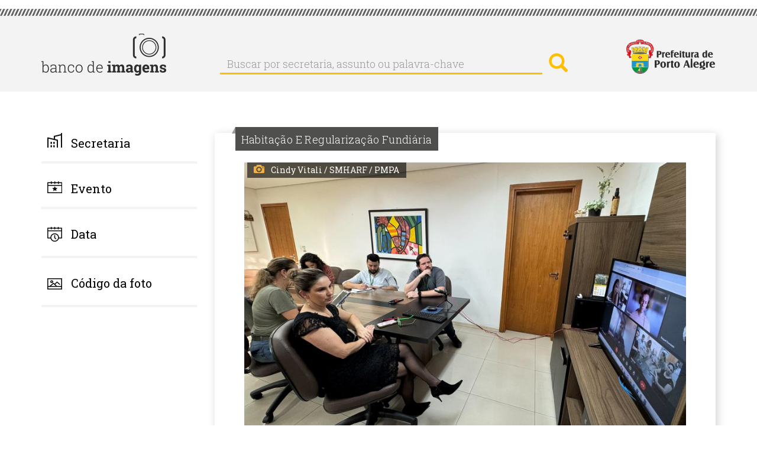

--- FILE ---
content_type: text/html; charset=UTF-8
request_url: https://bancodeimagens.portoalegre.rs.gov.br/index.php/imagem/137251
body_size: 6533
content:
<!DOCTYPE html>
<html  lang="pt-br" dir="ltr" prefix="content: http://purl.org/rss/1.0/modules/content/  dc: http://purl.org/dc/terms/  foaf: http://xmlns.com/foaf/0.1/  og: http://ogp.me/ns#  rdfs: http://www.w3.org/2000/01/rdf-schema#  schema: http://schema.org/  sioc: http://rdfs.org/sioc/ns#  sioct: http://rdfs.org/sioc/types#  skos: http://www.w3.org/2004/02/skos/core#  xsd: http://www.w3.org/2001/XMLSchema# ">
  <head>
    <meta http-equiv="X-UA-Compatible" content="IE=edge" />
    <link href="https://fonts.googleapis.com/css?family=Roboto+Slab:300,400|Roboto:300,400,700" rel="stylesheet">
    <meta charset="utf-8" />
<meta name="Generator" content="Drupal 8 (https://www.drupal.org)" />
<meta name="MobileOptimized" content="width" />
<meta name="HandheldFriendly" content="true" />
<meta name="viewport" content="width=device-width, initial-scale=1.0" />
<meta property="og:image" content="http://bancodeimagens.portoalegre.rs.gov.br/sites/default/files/2024/06/12/240612_DIVULGA%C3%87AO-3.jpg" />
<meta property="og:image:width" content="850" />
<meta property="og:image:height" content="567" />
<link rel="shortcut icon" href="/themes/banco/favicon.ico" type="image/vnd.microsoft.icon" />
<script>window.a2a_config=window.a2a_config||{};a2a_config.callbacks=a2a_config.callbacks||[];a2a_config.templates=a2a_config.templates||{};</script>

    <title>Imagem: 137251 | Banco de Imagens</title>
    <link rel="stylesheet" href="/modules/search_autocomplete/css/themes/basic-blue.css?sfx4gt" media="all" />
<link rel="stylesheet" href="/core/modules/system/css/components/align.module.css?sfx4gt" media="all" />
<link rel="stylesheet" href="/core/modules/system/css/components/fieldgroup.module.css?sfx4gt" media="all" />
<link rel="stylesheet" href="/core/modules/system/css/components/container-inline.module.css?sfx4gt" media="all" />
<link rel="stylesheet" href="/core/modules/system/css/components/clearfix.module.css?sfx4gt" media="all" />
<link rel="stylesheet" href="/core/modules/system/css/components/details.module.css?sfx4gt" media="all" />
<link rel="stylesheet" href="/core/modules/system/css/components/hidden.module.css?sfx4gt" media="all" />
<link rel="stylesheet" href="/core/modules/system/css/components/item-list.module.css?sfx4gt" media="all" />
<link rel="stylesheet" href="/core/modules/system/css/components/js.module.css?sfx4gt" media="all" />
<link rel="stylesheet" href="/core/modules/system/css/components/nowrap.module.css?sfx4gt" media="all" />
<link rel="stylesheet" href="/core/modules/system/css/components/position-container.module.css?sfx4gt" media="all" />
<link rel="stylesheet" href="/core/modules/system/css/components/progress.module.css?sfx4gt" media="all" />
<link rel="stylesheet" href="/core/modules/system/css/components/reset-appearance.module.css?sfx4gt" media="all" />
<link rel="stylesheet" href="/core/modules/system/css/components/resize.module.css?sfx4gt" media="all" />
<link rel="stylesheet" href="/core/modules/system/css/components/sticky-header.module.css?sfx4gt" media="all" />
<link rel="stylesheet" href="/core/modules/system/css/components/system-status-counter.css?sfx4gt" media="all" />
<link rel="stylesheet" href="/core/modules/system/css/components/system-status-report-counters.css?sfx4gt" media="all" />
<link rel="stylesheet" href="/core/modules/system/css/components/system-status-report-general-info.css?sfx4gt" media="all" />
<link rel="stylesheet" href="/core/modules/system/css/components/tablesort.module.css?sfx4gt" media="all" />
<link rel="stylesheet" href="/core/modules/system/css/components/tree-child.module.css?sfx4gt" media="all" />
<link rel="stylesheet" href="/core/modules/views/css/views.module.css?sfx4gt" media="all" />
<link rel="stylesheet" href="/core/assets/vendor/jquery.ui/themes/base/core.css?sfx4gt" media="all" />
<link rel="stylesheet" href="/core/assets/vendor/jquery.ui/themes/base/menu.css?sfx4gt" media="all" />
<link rel="stylesheet" href="/core/assets/vendor/jquery.ui/themes/base/autocomplete.css?sfx4gt" media="all" />
<link rel="stylesheet" href="/modules/addtoany/css/addtoany.css?sfx4gt" media="all" />
<link rel="stylesheet" href="/core/assets/vendor/jquery.ui/themes/base/theme.css?sfx4gt" media="all" />
<link rel="stylesheet" href="/themes/banco/css/style.css?sfx4gt" media="all" />

    
<!--[if lte IE 8]>
<script src="/sites/default/files/js/js_VtafjXmRvoUgAzqzYTA3Wrjkx9wcWhjP0G4ZnnqRamA.js"></script>
<![endif]-->



<link rel="stylesheet" href="/themes/banco/css/calendario.css">
<script src="/themes/banco/js/jquery-1.12.4.js"></script>
<script src="/themes/banco/js/jquery-ui.js"></script>
<script>
    var ms_ie = false;
    var ua = window.navigator.userAgent;
    var old_ie = ua.indexOf('MSIE ');
    var new_ie = ua.indexOf('Trident/');

    if ((old_ie > -1) || (new_ie > -1)) {
        ms_ie = true;
    }
    if (ms_ie) {

      $( function() {
      $("#edit-field-data-de-publicacao-value-min").datepicker({dateFormat:"yy-mm-dd"});
      $("#edit-field-data-de-publicacao-value-max").datepicker({dateFormat:"yy-mm-dd"});
      } );
    }
  </script>



  </head>
  <body class="path-imagem has-glyphicons">
    <a href="#main-content" class="visually-hidden focusable skip-link">
      Pular para o conteúdo principal
    </a>
    
    
      <div class="cabecalho">
        <div class="detalhe_cabecalho"></div>
        <div class="alinha_cabecalho container">
          <a href="https://bancodeimagens.portoalegre.rs.gov.br" title="Banco de Imagens"><img class="banco_logo pull-left" alt="Banco de Imagens" src="/themes/banco/images/logo.png" /></a>
          <div class="busca_cabecalho pull-left">  <div class="region region-cabecalho">
    <div class="search-block-form block block-search block-search-form-block" data-drupal-selector="search-block-form" id="block-banco-search" role="search">
  
      <h2 class="visually-hidden">Buscar</h2>
    
      <form action="/index.php/search/node" method="get" id="search-block-form" accept-charset="UTF-8">
  <div class="form-item js-form-item form-type-search js-form-type-search form-item-keys js-form-item-keys form-no-label form-group">
      <label for="edit-keys" class="control-label sr-only">Buscar por secretaria, assunto ou palavra-chave</label>
  
  
  <div class="input-group"><input title="Digite os termos que você deseja procurar." data-drupal-selector="edit-keys" class="form-autocomplete form-search form-control" data-key="search_block" placeholder="Buscar por secretaria, assunto ou palavra-chave" type="search" id="edit-keys" name="keys" value="" size="15" maxlength="128" data-toggle="tooltip" /><span class="input-group-btn"><button type="submit" value="Buscar por secretaria, assunto ou palavra-chave" class="button js-form-submit form-submit btn-primary btn icon-only" name=""><span class="sr-only">Buscar por secretaria, assunto ou palavra-chave</span><span class="icon glyphicon glyphicon-search" aria-hidden="true"></span></button></span></div>

  
  
  </div>
<div class="form-actions form-group js-form-wrapper form-wrapper" data-drupal-selector="edit-actions" id="edit-actions"></div>

</form>

  </div>

  </div>
</div>
          <a href="http://prefeitura.poa.br/" title="Prefeitura de Porto Alegre" target="_blank"><div class="logo-pmpa-wrap"><img class="pmpa_logo pull-right" alt="Prefeitura de Porto Alegre" src="/themes/banco/images/pmpa.png" /></div></a>
        </div>
      </div>


  <div role="main" class="main-container container js-quickedit-main-content">
    <div class="row">

            
                              <aside class="col-sm-3" role="complementary">
              <div class="region region-sidebar-first">
    <section id="block-banco-secretaria" class="block block-system block-system-menu-blocksecretaria clearfix">
  
      <a aria-controls="collapseExample" aria-expanded="false" class="collapsed" data-toggle="collapse" href="#menu_secretaria"> <h2 class="block-title">Secretaria</h2> </a>
    

      

        	      <ul class="menu nav collapse"  class="menu nav collapse" id="menu_secretaria">
                            <li class="expanded dropdown">
        <a href="/index.php/secretaria/3510" data-drupal-link-system-path="secretaria/3510">Administração e Patrimônio</a>
                  </li>
                        <li class="expanded dropdown">
        <a href="/index.php/secretaria/5362" data-drupal-link-system-path="secretaria/5362">Copa do Mundo Feminina</a>
                  </li>
                        <li class="expanded dropdown">
        <a href="/index.php/secretaria/7" data-drupal-link-system-path="secretaria/7">Cultura</a>
                  </li>
                        <li class="expanded dropdown">
        <a href="/index.php/secretaria/5335" data-drupal-link-system-path="secretaria/5335">Defesa Civil</a>
                  </li>
                        <li class="expanded dropdown">
        <a href="/index.php/secretaria/3513" data-drupal-link-system-path="secretaria/3513">Demhab</a>
                  </li>
                        <li class="expanded dropdown">
        <a href="/index.php/secretaria/5" data-drupal-link-system-path="secretaria/5">Desenvolvimento Econômico, Turismo e Eventos</a>
                  </li>
                        <li class="expanded dropdown">
        <a href="/index.php/secretaria/5338" data-drupal-link-system-path="secretaria/5338">Dmae</a>
                  </li>
                        <li class="expanded dropdown">
        <a href="/index.php/secretaria/5339" data-drupal-link-system-path="secretaria/5339">DMLU</a>
                  </li>
                        <li class="expanded dropdown">
        <a href="/index.php/secretaria/1" data-drupal-link-system-path="secretaria/1">Educação</a>
                  </li>
                        <li class="expanded dropdown">
        <a href="/index.php/secretaria/5340" data-drupal-link-system-path="secretaria/5340">EPTC</a>
                  </li>
                        <li class="expanded dropdown">
        <a href="/index.php/secretaria/3512" data-drupal-link-system-path="secretaria/3512">Esporte e Lazer</a>
                  </li>
                        <li class="expanded dropdown">
        <a href="/index.php/secretaria/11" data-drupal-link-system-path="secretaria/11">Fazenda</a>
                  </li>
                        <li class="expanded dropdown">
        <a href="/index.php/secretaria/5341" data-drupal-link-system-path="secretaria/5341">Gabinete da Causa Animal</a>
                  </li>
                        <li class="expanded dropdown">
        <a href="/index.php/secretaria/5332" data-drupal-link-system-path="secretaria/5332">Gabinete da Primeira-Dama</a>
                  </li>
                        <li class="expanded dropdown">
        <a href="/index.php/secretaria/33" data-drupal-link-system-path="secretaria/33">Gabinete da Vice-Prefeita</a>
                  </li>
                        <li class="expanded dropdown">
        <a href="/index.php/secretaria/5342" data-drupal-link-system-path="secretaria/5342">Gabinete de Comunicação Social</a>
                  </li>
                        <li class="expanded dropdown">
        <a href="/index.php/secretaria/5343" data-drupal-link-system-path="secretaria/5343">Gabinete de Inovação</a>
                  </li>
                        <li class="expanded dropdown">
        <a href="/index.php/secretaria/31" data-drupal-link-system-path="secretaria/31">Gabinete do Prefeito</a>
                  </li>
                        <li class="expanded dropdown">
        <a href="/index.php/secretaria/5331" data-drupal-link-system-path="secretaria/5331">Geral de Governo</a>
                  </li>
                        <li class="expanded dropdown">
        <a href="/index.php/secretaria/3484" data-drupal-link-system-path="secretaria/3484">Governança Cidadã e Desenvolvimento Rural</a>
                  </li>
                        <li class="expanded dropdown">
        <a href="/index.php/secretaria/4" data-drupal-link-system-path="secretaria/4">Inclusão e Desenvolvimento Humano</a>
                  </li>
                        <li class="expanded dropdown">
        <a href="/index.php/secretaria/6" data-drupal-link-system-path="secretaria/6">Meio Ambiente, Urbanismo e Sustentabilidade</a>
                  </li>
                        <li class="expanded dropdown">
        <a href="/index.php/secretaria/9" data-drupal-link-system-path="secretaria/9">Mobilidade Urbana</a>
                  </li>
                        <li class="expanded dropdown">
        <a href="/index.php/secretaria/3511" data-drupal-link-system-path="secretaria/3511">Obras e Infraestrutura</a>
                  </li>
                        <li class="expanded dropdown">
        <a href="/index.php/secretaria/12" data-drupal-link-system-path="secretaria/12">Parcerias</a>
                  </li>
                        <li class="expanded dropdown">
        <a href="/index.php/secretaria/5459" data-drupal-link-system-path="secretaria/5459">Parcerias do Saneamento</a>
                  </li>
                        <li class="expanded dropdown">
        <a href="/index.php/secretaria/5344" data-drupal-link-system-path="secretaria/5344">Previmpa</a>
                  </li>
                        <li class="expanded dropdown">
        <a href="/index.php/secretaria/5345" data-drupal-link-system-path="secretaria/5345">Procempa</a>
                  </li>
                        <li class="expanded dropdown">
        <a href="/index.php/secretaria/5346" data-drupal-link-system-path="secretaria/5346">Procon</a>
                  </li>
                        <li class="expanded dropdown">
        <a href="/index.php/secretaria/10" data-drupal-link-system-path="secretaria/10">Planejamento e Gestão</a>
                  </li>
                        <li class="expanded dropdown">
        <a href="/index.php/secretaria/14" data-drupal-link-system-path="secretaria/14">Procuradoria Geral</a>
                  </li>
                        <li class="expanded dropdown">
        <a href="/index.php/secretaria/2" data-drupal-link-system-path="secretaria/2">Saúde</a>
                  </li>
                        <li class="expanded dropdown">
        <a href="/index.php/secretaria/3" data-drupal-link-system-path="secretaria/3">Segurança</a>
                  </li>
                        <li class="expanded dropdown">
        <a href="/index.php/secretaria/8" data-drupal-link-system-path="secretaria/8">Serviços Urbanos</a>
                  </li>
                        <li class="expanded dropdown">
        <a href="/index.php/secretaria/13" data-drupal-link-system-path="secretaria/13">Transparência e Controladoria</a>
                  </li>
        </ul>
  


  </section>

<section id="block-evento" class="block block-system block-system-menu-blockevento clearfix">
  
      <a aria-controls="collapseExample" aria-expanded="false" class="collapsed" data-toggle="collapse" href="#menu_evento"> <h2 class="block-title">Evento</h2> </a>
    

      

              <ul class="menu nav collapse"  class="menu nav collapse" id="menu_evento">
                            <li class="expanded dropdown">
        <a href="/index.php/evento/22" data-drupal-link-system-path="evento/22">Acampamento Farroupilha</a>
                  </li>
                        <li class="expanded dropdown">
        <a href="/index.php/evento/669" data-drupal-link-system-path="evento/669">Bienal do Mercosul</a>
                  </li>
                        <li class="expanded dropdown">
        <a href="/index.php/evento/23" data-drupal-link-system-path="evento/23">Carnaval Porto Alegre</a>
                  </li>
                        <li class="expanded dropdown">
        <a href="/index.php/evento/3214" data-drupal-link-system-path="evento/3214">Coronavírus</a>
                  </li>
                        <li class="expanded dropdown">
        <a href="/index.php/evento/20" data-drupal-link-system-path="evento/20">Feira do Livro</a>
                  </li>
                        <li class="expanded dropdown">
        <a href="/index.php/evento/639" data-drupal-link-system-path="evento/639">Feira do Peixe</a>
                  </li>
                        <li class="expanded dropdown">
        <a href="/index.php/evento/591" data-drupal-link-system-path="evento/591">Festa da Uva e da Ameixa</a>
                  </li>
                        <li class="expanded dropdown">
        <a href="/index.php/evento/589" data-drupal-link-system-path="evento/589">Festa de Nossa Senhora dos Navegantes</a>
                  </li>
                        <li class="expanded dropdown">
        <a href="/index.php/evento/24" data-drupal-link-system-path="evento/24">Orçamento Participativo</a>
                  </li>
                        <li class="expanded dropdown">
        <a href="/index.php/evento/683" data-drupal-link-system-path="evento/683">Paixão de Cristo - Via Sacra</a>
                  </li>
                        <li class="expanded dropdown">
        <a href="/index.php/evento/18" data-drupal-link-system-path="evento/18">Porto Alegre em Cena</a>
                  </li>
                        <li class="expanded dropdown">
        <a href="/index.php/evento/590" data-drupal-link-system-path="evento/590">Prefeitura nos Bairros</a>
                  </li>
                        <li class="expanded dropdown">
        <a href="/index.php/evento/3653" data-drupal-link-system-path="evento/3653">Retratos Oficiais</a>
                  </li>
                        <li class="expanded dropdown">
        <a href="/index.php/evento/19" data-drupal-link-system-path="evento/19">Semana de Porto Alegre</a>
                  </li>
                        <li class="expanded dropdown">
        <a href="/index.php/evento/3215" data-drupal-link-system-path="evento/3215">Turismo</a>
                  </li>
        </ul>
  


  </section>

<section id="block-data" class="block block-block-content block-block-contentb6d6393b-fa43-41d7-a24a-f75bae50b276 clearfix">
  
      <a aria-controls="collapseExample" aria-expanded="false" class="collapsed" data-toggle="collapse" href="#menu_data"> <h2 class="block-title">Data</h2> </a>
    

      
            <div class="field field--name-body field--type-text-with-summary field--label-hidden field--item"><!--
<div class="collapse" id="menu_data">
<form accept-charset="UTF-8" action="/data" data-drupal-form-fields="edit-field-data-de-publicacao-value-min,edit-field-data-de-publicacao-value-max,edit-submit-data" method="get">
<p>Data inicial: <input class="form-date form-control" data-drupal-date-format="Y-m-d" data-drupal-selector="edit-field-data-de-publicacao-value-min" id="edit-field-data-de-publicacao-value-min" name="field_data_de_publicacao_value[min]" now="" size="30" type="date" value="" /></p>

<p>Data final: <input class="form-date form-control" data-drupal-date-format="Y-m-d" id="edit-field-data-de-publicacao-value-max" name="field_data_de_publicacao_value[max]" now="" size="30" type="date" value="{{ 'now'|date('Y-m-d') }}" /></p>
<button class="button js-form-submit form-submit btn-default btn" data-drupal-selector="edit-submit-data" id="edit-submit-data" name="" type="submit" value="buscar">buscar</button>&nbsp;</form>
</div>
--></div>
      

<div class="collapse" id="menu_data">
<form accept-charset="UTF-8" action="/data" data-drupal-form-fields="edit-field-data-de-publicacao-value-min,edit-field-data-de-publicacao-value-max,edit-submit-data" method="get">
<p>Data inicial: <input class="form-date form-control" data-drupal-date-format="Y-m-d" data-drupal-selector="edit-field-data-de-publicacao-value-min" id="edit-field-data-de-publicacao-value-min" name="field_data_de_publicacao_value[min]" size="30" type="date" value="2026-01-22" /></p>

<p>Data final: <input class="form-date form-control" data-drupal-date-format="Y-m-d" id="edit-field-data-de-publicacao-value-max" name="field_data_de_publicacao_value[max]" size="30" type="date" value="2026-01-22" /></p>
<button class="button js-form-submit form-submit btn-default btn" data-drupal-selector="edit-submit-data" id="edit-submit-data" name="" type="submit" value="buscar">buscar</button>&nbsp;</form>
</div>

  </section>

<section id="block-codigodafoto" class="block block-block-content block-block-content06df10e8-8478-4c11-88d5-66ec876d1550 clearfix">
  
      <a aria-controls="collapseExample" aria-expanded="false" class="collapsed" data-toggle="collapse" href="#menu_codigo"> <h2 class="block-title">Código da foto</h2> </a>
    

      
            <div class="field field--name-body field--type-text-with-summary field--label-hidden field--item"><!-- teste -->
</div>
      

<div class="collapse TESTE-CODIGO" id="menu_codigo">


<form action="/search/imagem" method="get" id="views-exposed-form-imagem-do-dia-page-9" accept-charset="UTF-8" data-drupal-form-fields="edit-imagem,edit-submit-imagem-do-dia">
  <div class="form--inline form-inline clearfix" style="margin-top: 20px;">
  <div class="form-item js-form-item form-type-textfield js-form-type-textfield form-item-imagem js-form-item-imagem form-group">
     <!-- <label for="edit-imagem" class="control-label">Código da imagem:</label> -->
  
  
  <input style="width: 100%;" data-drupal-selector="edit-imagem" class="form-text form-control" type="text" id="edit-imagem" name="imagem" value="" size="30" maxlength="128">

  
  </div>
<div data-drupal-selector="edit-actions" class="form-actions form-group js-form-wrapper form-wrapper" id="edit-actions"><button style="margin-top: 10px;" data-drupal-selector="edit-submit-imagem-do-dia" class="button js-form-submit form-submit btn-default btn" type="submit" id="edit-submit-imagem-do-dia" value="buscar" name="">buscar</button></div>

</div>

</form>


</div>

  </section>

<section class="views-exposed-form block block-views block-views-exposed-filter-blockimagem-do-dia-page-9 clearfix" data-drupal-selector="views-exposed-form-imagem-do-dia-page-9" id="block-formularioexpostoimagem-do-diapage-9">
  
    

      <form action="/index.php/search/imagem" method="get" id="views-exposed-form-imagem-do-dia-page-9" accept-charset="UTF-8">
  <div class="form--inline form-inline TESTE_VIEW clearfix">
  <div class="form-item js-form-item form-type-textfield js-form-type-textfield form-item-imagem js-form-item-imagem form-group">
      <label for="edit-imagem" class="control-label">Código da imagem:</label>
  
  
  <input data-drupal-selector="edit-imagem" class="form-text form-control" type="text" id="edit-imagem" name="imagem" value="" size="30" maxlength="128" />

  
  
  </div>
<div data-drupal-selector="edit-actions" class="form-actions form-group js-form-wrapper form-wrapper" id="edit-actions"><button data-drupal-selector="edit-submit-imagem-do-dia" class="button js-form-submit form-submit btn-default btn" type="submit" id="edit-submit-imagem-do-dia" value="Aplicar" name="">Aplicar</button></div>

</div>

</form>

  </section>


  </div>

          </aside>
              
                  <section class="col-sm-9">

                
                
                
                                      
                  
                          <a id="main-content"></a>
            <div class="region region-content">
    <div class="views-element-container form-group"><div class="view view-imagem-interna view-id-imagem_interna view-display-id-page_1 js-view-dom-id-b4b3e804d4f4bbceba444195f7f11ca9b72881b69083548100e18cbadaa68581">
  
    
      
      <div class="view-content">
          <div class="views-row">
    <div class="views-field views-field-field-cartola"><div class="field-content">Habitação e Regularização Fundiária</div></div><div class="views-field views-field-field-image"><div class="field-content">  <a href="http://bancodeimagens.portoalegre.rs.gov.br/sites/default/files/2024/06/12/240612_DIVULGA%C3%87AO-3.jpg"><img src="/sites/default/files/styles/img_m/public/2024/06/12/240612_DIVULGA%C3%87AO-3.jpg" width="850" height="567" alt="" typeof="foaf:Image" class="img-responsive" />

</a>
</div></div><div class="views-field views-field-field-fotografo"><div class="field-content"> Cindy Vitali / SMHARF / PMPA</div></div><div class="views-field views-field-nothing-1"><span class="views-label views-label-nothing-1">Código: </span><span class="field-content">137251</span></div><div class="views-field views-field-field-legenda"><div class="field-content">Porto Alegre, RS, Brasil - 12/06/2024:  Secretária Simone em reunião com o Ministério das Cidades. Foto:  Cindy Vitali / SMHARF / PMPA</div></div><div class="views-field views-field-field-data-de-publicacao"><div class="field-content"><time datetime="2024-06-12T12:00:00Z">12/06/2024 - 09:00</time>
</div></div><div class="views-field views-field-field-tags"><div class="field-content"><a href="/index.php/taxonomy/term/3502" hreflang="pt-br">Secretaria Municipal de Habitação e Regularização Fundiária (SMHARF)</a>, <a href="/index.php/taxonomy/term/5035" hreflang="pt-br">Secretária municipal de Habitação e Regularização Fundiária, Simone Somensi</a>, <a href="/index.php/taxonomy/term/619" hreflang="pt-br">Reunião</a></div></div><div class="views-field views-field-nothing"><span class="field-content"><div class="barra_download">
<p class="titulo">download</p>
<p class="tamanhos_download">
<a href="/sites/default/files/styles/img_p/public/2024/06/12/240612_DIVULGA%C3%87AO-3.jpg" download> <b>P</b> 220 x 146 px </a><img src="/themes/banco/images/divisor_tamanhos.png" />
<a href="/sites/default/files/styles/img_m/public/2024/06/12/240612_DIVULGA%C3%87AO-3.jpg" download> <b>M</b> 850 px </a><img src="/themes/banco/images/divisor_tamanhos.png" />
<a href="/sites/default/files/2024/06/12/240612_DIVULGA%C3%87AO-3.jpg" download> <b>G</b> 2048 px </a>
</p>
</div></span></div><div class="views-field views-field-nothing-2"><span class="field-content"><img class="informacoes_credito_fotos" src="/themes/banco/images/info_fotos.png" />
<div class="texto_info">O uso das fotos produzidas pela Agência Porto Alegre é livre.
De acordo com a legislação em vigor, <b>é obrigatório registrar o crédito.</b><br />
ex.: Nome do Fotógrafo / PMPA
</div></span></div><div class="views-field views-field-addtoany-share"><span class="field-content"><span class="a2a_kit a2a_kit_size_32 addtoany_list" data-a2a-url="http://bancodeimagens.portoalegre.rs.gov.br/index.php/imagem/137251" data-a2a-title="Porto Alegre, RS, Brasil - 12/06/2024:  Secretária Simone em reunião com o Ministério das Cidades. Foto:  Cindy Vitali / SMHARF / PMPA"><a class="a2a_dd addtoany_share_save" href="https://www.addtoany.com/share#url=http%3A%2F%2Fbancodeimagens.portoalegre.rs.gov.br%2Findex.php%2Fimagem%2F137251&amp;title=Porto%20Alegre%2C%20RS%2C%20Brasil%20-%2012%2F06%2F2024%3A%20%20Secret%C3%A1ria%20Simone%20em%20reuni%C3%A3o%20com%20o%20Minist%C3%A9rio%20das%20Cidades.%20Foto%3A%20%20Cindy%20Vitali%20%2F%20SMHARF%20%2F%20PMPA"></a><a class="a2a_button_facebook"></a><a class="a2a_button_twitter"></a><a class="a2a_button_google_plus"></a></span>
</span></div>
  </div>

    </div>
  
            <div class="view-footer">
      
    </div>
    </div>
</div>

  </div>

              </section>

                </div>
  </div>
<div class="fundo_rodape">
      <footer class="footer container" role="contentinfo">
        <div class="region region-footer">
    <section id="block-rodape" class="block block-block-content block-block-contentffbe4f9b-29e8-435f-b49d-d45ed7ebbb3c clearfix">
  
    

      
            <div class="field field--name-body field--type-text-with-summary field--label-hidden field--item"><p><a href="" http:="" portal_pmpa_novo="" www2.portoalegre.rs.gov.br=""><img alt="Prefeitura de Porto Alegre" class="pmpa_rodape pull-left" src="/themes/banco/images/pmpa_rodape.png" /></a> <a href="https://www.procempa.com.br/"><img alt="Desenvolvimento Procempa" class="proc_rodape pull-right" src="https://www.procempa.com.br/img/desenvolvimento_procempa_br.png" /></a></p>
</div>
      
  </section>


  </div>

    </footer>
  </div>
    
    <script type="application/json" data-drupal-selector="drupal-settings-json">{"path":{"baseUrl":"\/index.php\/","scriptPath":null,"pathPrefix":"","currentPath":"imagem\/137251","currentPathIsAdmin":false,"isFront":false,"currentLanguage":"pt-br"},"pluralDelimiter":"\u0003","ajaxPageState":{"libraries":"addtoany\/addtoany,banco\/bootstrap-scripts,banco\/global-styling,bootstrap\/popover,bootstrap\/tooltip,core\/drupal.autocomplete,core\/html5shiv,search_autocomplete\/theme.basic-blue.css,system\/base,views\/views.module","theme":"banco","theme_token":null},"ajaxTrustedUrl":{"\/index.php\/search\/imagem":true,"\/index.php\/search\/node":true},"bootstrap":{"forms_has_error_value_toggle":1,"modal_animation":1,"modal_backdrop":"true","modal_keyboard":1,"modal_show":1,"modal_size":"","popover_enabled":1,"popover_animation":1,"popover_container":"body","popover_content":"","popover_delay":"0","popover_html":0,"popover_placement":"right","popover_selector":"","popover_title":"","popover_trigger":"click","popover_trigger_autoclose":1,"tooltip_enabled":1,"tooltip_animation":1,"tooltip_container":"body","tooltip_delay":"0","tooltip_html":0,"tooltip_placement":"auto left","tooltip_selector":"","tooltip_trigger":"hover"},"search_autocomplete":{"search_block":{"source":"http:\/\/bancodeimagens.portoalegre.rs.gov.br\/index.php\/callback\/nodes","selector":"","minChars":2,"maxSuggestions":10,"autoSubmit":true,"autoRedirect":true,"theme":"basic-blue","filters":["title"],"noResult":{"group":{"group_id":"no_results"},"label":"Nenhum resultado para [search-phrase]. Clique para customizar sua pesquisa","value":"[search-phrase]"},"moreResults":{"group":{"group_id":"more_results"},"label":"Visualizar todos os resultados para [search-phrase].","value":"[search-phrase]"}}},"user":{"uid":0,"permissionsHash":"25d2455b47548d25592a7586eba1b271d6dac45d9ec8e3dc9a628345c3507306"}}</script>
<script src="/sites/default/files/js/js_CFRDO3SXNHJ_l6D9Xb8Qc2oBOpoIOU_Yz6XeXV3FYD8.js"></script>
<script src="https://static.addtoany.com/menu/page.js" async></script>
<script src="/sites/default/files/js/js_JHVH_DyP7n7OatzgXtezgp1EcTeC5l5CBJ66KWZkgkw.js"></script>

  </body>
</html>


--- FILE ---
content_type: application/javascript
request_url: https://bancodeimagens.portoalegre.rs.gov.br/sites/default/files/js/js_JHVH_DyP7n7OatzgXtezgp1EcTeC5l5CBJ66KWZkgkw.js
body_size: 36403
content:
/* global a2a*/
(function (Drupal) {
  'use strict';

  Drupal.behaviors.addToAny = {
    attach: function (context, settings) {
      // If not the full document (it's probably AJAX), and window.a2a exists
      if (context !== document && window.a2a) {
        a2a.init_all('page'); // Init all uninitiated AddToAny instances
      }
    }
  };

})(Drupal);
;
/**
 * @file
 * Drupal Bootstrap object.
 */

/**
 * All Drupal Bootstrap JavaScript APIs are contained in this namespace.
 *
 * @namespace
 */
(function ($, Drupal) {
  'use strict';

  Drupal.bootstrap = {
    settings: drupalSettings.bootstrap || {}
  };

  /**
   * Wraps Drupal.checkPlain() to ensure value passed isn't empty.
   *
   * Encodes special characters in a plain-text string for display as HTML.
   *
   * @param {string} str
   *   The string to be encoded.
   *
   * @return {string}
   *   The encoded string.
   *
   * @ingroup sanitization
   */
  Drupal.bootstrap.checkPlain = function (str) {
    return str && Drupal.checkPlain(str) || '';
  };

  /**
   * Extends a Bootstrap plugin constructor.
   *
   * @param {string} id
   *   A Bootstrap plugin identifier located in $.fn.
   * @param {function} [callback]
   *   A callback to extend the plugin constructor.
   *
   * @return {function|boolean}
   *   The Bootstrap plugin or FALSE if the plugin does not exist.
   */
  Drupal.bootstrap.extendPlugin = function (id, callback) {
    // Immediately return if the plugin does not exist.
    if (!$.fn[id] || !$.fn[id].Constructor) return false;

    // Extend the plugin if a callback was provided.
    if ($.isFunction(callback)) {
      var ret = callback.apply($.fn[id].Constructor, [this.settings]);
      if ($.isPlainObject(ret)) {
        $.extend(true, $.fn[id].Constructor, ret);
      }
    }

    // Add a jQuery UI like option getter/setter method.
    if ($.fn[id].Constructor.prototype.option === void(0)) {
      $.fn[id].Constructor.prototype.option = this.option;
    }

    return $.fn[id].Constructor;
  };

  /**
   * Replaces a Bootstrap jQuery plugin definition.
   *
   * @param {string} id
   *   A Bootstrap plugin identifier located in $.fn.
   * @param {function} [callback]
   *   A callback to replace the jQuery plugin definition. The callback must
   *   return a function that is used to construct a jQuery plugin.
   *
   * @return {function|boolean}
   *   The Bootstrap jQuery plugin definition or FALSE if the plugin does not
   *   exist.
   */
  Drupal.bootstrap.replacePlugin = function (id, callback) {
    // Immediately return if plugin does not exist or not a valid callback.
    if (!$.fn[id] || !$.fn[id].Constructor || !$.isFunction(callback)) return false;
    var constructor = $.fn[id].Constructor;

    var plugin = callback.apply(constructor);
    if ($.isFunction(plugin)) {
      plugin.Constructor = constructor;

      var old = $.fn[id];
      plugin.noConflict = function () { $.fn[id] = old; return this; };
      $.fn[id] = plugin;
    }
  };

  /**
   * Provide jQuery UI like ability to get/set options for Bootstrap plugins.
   *
   * @param {string|object} key
   *   A string value of the option to set, can be dot like to a nested key.
   *   An object of key/value pairs.
   * @param {*} [value]
   *   (optional) A value to set for key.
   *
   * @returns {*}
   *   - Returns nothing if key is an object or both key and value parameters
   *   were provided to set an option.
   *   - Returns the a value for a specific setting if key was provided.
   *   - Returns an object of key/value pairs of all the options if no key or
   *   value parameter was provided.
   *
   * @see https://github.com/jquery/jquery-ui/blob/master/ui/widget.js
   *
   * @todo This isn't fully working since Bootstrap plugins don't allow
   * methods to return values.
   */
  Drupal.bootstrap.option = function (key, value) {
    var options = key;
    var parts, curOption, i;

    // Don't return a reference to the internal hash.
    if (arguments.length === 0) {
      return $.extend({}, this.options);
    }

    // Handle a specific option.
    if (typeof key === "string") {
      // Handle nested keys, e.g., "foo.bar" => { foo: { bar: ___ } }
      options = {};
      parts = key.split(".");
      key = parts.shift();
      if (parts.length) {
        curOption = options[key] = $.extend({}, this.options[key]);
        for (i = 0; i < parts.length - 1; i++) {
          curOption[parts[i]] = curOption[parts[i]] || {};
          curOption = curOption[parts[i]];
        }
        key = parts.pop();
        if (arguments.length === 1) {
          return curOption[key] === undefined ? null : curOption[key];
        }
        curOption[key] = value;
      }
      else {
        if (arguments.length === 1) {
          return this.options[key] === undefined ? null : this.options[key];
        }
        options[key] = value;
      }
    }

    // Set the new option(s).
    for (key in options) {
      if (!options.hasOwnProperty(key)) continue;
      this.options[key] = options[key];
    }
    return this;
  };

})(window.jQuery, window.Drupal, window.drupalSettings);
;
(function ($, _) {

  /**
   * Class to help modify attributes.
   *
   * @param {object} object
   *   An object to initialize attributes with.
   *
   * @constructor
   */
  var Attributes = function (object) {
    this.data = object && _.isObject(object) && _.clone(object) || {};
  };

  /**
   * Renders the attributes object as a string to inject into an HTML element.
   *
   * @returns {string}
   */
  Attributes.prototype.toString = function () {
    var output = '';
    var name, value;
    var checkPlain = function (str) {
      return str && str.toString().replace(/&/g, '&amp;').replace(/"/g, '&quot;').replace(/</g, '&lt;').replace(/>/g, '&gt;') || '';
    };
    for (name in this.data) {
      if (!this.data.hasOwnProperty(name)) continue;
      value = this.data[name];
      if (_.isFunction(value)) value = value();
      if (_.isObject(value)) value = _.values(value);
      if (_.isArray(value)) value = value.join(' ');
      output += ' ' + checkPlain(name) + '="' + checkPlain(value) + '"';
    }
    return output;
  };

  /**
   * Add class(es) to the array.
   *
   * @param {string|Array} value
   *   An individual class or an array of classes to add.
   *
   * @return {Attributes}
   *
   * @chainable
   */
  Attributes.prototype.addClass = function (value) {
    var classes = this.getClasses();
    value = [].concat(classes, value);
    this.set('class', _.uniq(value));
    return this;
  };

  /**
   * Returns whether the requested attribute exists.
   *
   * @param {string} name
   *   An attribute name to check.
   *
   * @return {boolean}
   *   TRUE or FALSE
   */
  Attributes.prototype.exists = function (name) {
    return this.data[name] !== void(0) && this.data[name] !== null;
  };

  /**
   * Retrieve a specific attribute from the array.
   *
   * @param {string} name
   *   The specific attribute to retrieve.
   * @param {*} defaultValue
   *   (optional) The default value to set if the attribute does not exist.
   *
   * @return {*}
   *   A specific attribute value, passed by reference.
   */
  Attributes.prototype.get = function (name, defaultValue) {
    if (!this.exists(name)) this.data[name] = defaultValue;
    return this.data[name];
  };

  /**
   * Retrieves a cloned copy of the internal attributes data object.
   *
   * @returns {Object}
   */
  Attributes.prototype.getData = function () {
    return _.clone(this.data);
  };

  /**
   * Retrieves classes from the array.
   *
   * @return {Array}
   *   The classes array.
   */
  Attributes.prototype.getClasses = function () {
    var classes = [].concat(this.get('class', []));
    return _.uniq(classes);
  };

  /**
   * Indicates whether a class is present in the array.
   *
   * @param {string|Array} name
   *   The class(es) to search for.
   *
   * @return {boolean}
   *   TRUE or FALSE
   */
  Attributes.prototype.hasClass = function (name) {
    name = [].concat(name);
    var classes = this.getClasses();
    var found = false;
    _.each(name, function (value) { if (_.indexOf(classes, value) !== -1) found = true; });
    return found;
  };

  /**
   * Merges multiple values into the array.
   *
   * @param {object} values
   *   An associative key/value array.
   * @param {boolean} [recursive]
   *   Flag determining whether or not to recursively merge key/value pairs.
   *
   * @return {Attributes}
   *
   * @chainable
   */
  Attributes.prototype.merge = function (values, recursive) {
    values = values instanceof Attributes ? values.getData() : values;
    if (recursive === void(0) || recursive) {
      this.data = $.extend(true, {}, this.data, values);
    }
    else {
      $.extend(this.data, values);
    }
    return this;
  };

  /**
   * Removes an attribute from the array.
   *
   * @param {string} name
   *   The name of the attribute to remove.
   *
   * @return {Attributes}
   *
   * @chainable
   */
  Attributes.prototype.remove = function (name) {
    if (this.exists(name)) delete this.data[name];
    return this;
  };

  /**
   * Removes a class from the attributes array.
   *
   * @param {string|Array} value
   *   An individual class or an array of classes to remove.
   *
   * @return {Attributes}
   *
   * @chainable
   */
  Attributes.prototype.removeClass = function (value) {
    this.set('class', _.without(this.getClasses(), [].concat(value)));
    return this;
  };

  /**
   * Replaces a class in the attributes array.
   *
   * @param {string} oldValue
   *   The old class to remove.
   * @param {string} newValue
   *   The new class. It will not be added if the old class does not exist.
   *
   * @return {Attributes}
   *
   * @chainable
   */
  Attributes.prototype.replaceClass = function (oldValue, newValue) {
    var classes = this.getClasses();
    var i = _.indexOf(oldValue, classes);
    if (i >= 0) {
      classes[i] = newValue;
      this.set('class', classes);
    }
    return this;
  };

  /**
   * Sets an attribute on the array.
   *
   * @param {string} name
   *   The name of the attribute to set.
   * @param {*} value
   *   The value of the attribute to set.
   *
   * @return {Attributes}
   *
   * @chainable
   */
  Attributes.prototype.set = function (name, value) {
    this.data[name] = value;
    return this;
  };

  /**
   * Creates an Attributes instance.
   *
   * @param {object|Attributes} object
   *   An object to initialize attributes with.
   *
   * @returns {Attributes}
   *
   * @global
   *
   * @constructor
   */
  window.Attributes = function (object) {
    return object instanceof Attributes ? object : new Attributes(object);
  };

})(window.jQuery, window._);
;
/**
 * @file
 * Theme hooks for the Drupal Bootstrap base theme.
 */
(function ($, Drupal, Bootstrap) {

  /**
   * Fallback for theming an icon if the Icon API module is not installed.
   */
  if (!Drupal.icon) Drupal.icon = { bundles: {} };
  if (!Drupal.theme.icon || Drupal.theme.prototype.icon) {
    $.extend(Drupal.theme, /** @lends Drupal.theme */ {
      /**
       * Renders an icon.
       *
       * @param {string} bundle
       *   The bundle which the icon belongs to.
       * @param {string} icon
       *   The name of the icon to render.
       * @param {object|Attributes} [attributes]
       *   An object of attributes to also apply to the icon.
       *
       * @returns {string}
       */
      icon: function (bundle, icon, attributes) {
        if (!Drupal.icon.bundles[bundle]) return '';
        attributes = Attributes(attributes).addClass('icon').set('aria-hidden', 'true');
        icon = Drupal.icon.bundles[bundle](icon, attributes);
        return '<span' + attributes + '></span>';
      }
    });
  }

  /**
   * Callback for modifying an icon in the "bootstrap" icon bundle.
   *
   * @param {string} icon
   *   The icon being rendered.
   * @param {Attributes} attributes
   *   Attributes object for the icon.
   */
  Drupal.icon.bundles.bootstrap = function (icon, attributes) {
    attributes.addClass(['glyphicon', 'glyphicon-' + icon]);
  };

  /**
   * Add necessary theming hooks.
   */
  $.extend(Drupal.theme, /** @lends Drupal.theme */ {

    /**
     * Renders a Bootstrap AJAX glyphicon throbber.
     *
     * @returns {string}
     */
    ajaxThrobber: function () {
      return Drupal.theme.bootstrapIcon('refresh', {'class': ['ajax-throbber', 'glyphicon-spin'] });
    },

    /**
     * Renders a button element.
     *
     * @param {object|Attributes} attributes
     *   An object of attributes to apply to the button. If it contains one of:
     *   - value: The label of the button.
     *   - context: The context type of Bootstrap button, can be one of:
     *     - default
     *     - primary
     *     - success
     *     - info
     *     - warning
     *     - danger
     *     - link
     *
     * @returns {string}
     */
    button: function (attributes) {
      attributes = Attributes(attributes).addClass('btn');
      var context = attributes.get('context', 'default');
      var label = attributes.get('value', '');
      attributes.remove('context').remove('value');
      if (!attributes.hasClass(['btn-default', 'btn-primary', 'btn-success', 'btn-info', 'btn-warning', 'btn-danger', 'btn-link'])) {
        attributes.addClass('btn-' + Bootstrap.checkPlain(context));
      }
      return '<button' + attributes + '>' + label + '</button>';
    },

    /**
     * Alias for "button" theme hook.
     *
     * @param {object|Attributes} attributes
     *   An object of attributes to apply to the button.
     *
     * @see Drupal.theme.button()
     *
     * @returns {string}
     */
    btn: function (attributes) {
      return Drupal.theme('button', attributes);
    },

    /**
     * Renders a button block element.
     *
     * @param {object|Attributes} attributes
     *   An object of attributes to apply to the button.
     *
     * @see Drupal.theme.button()
     *
     * @returns {string}
     */
    'btn-block': function (attributes) {
      return Drupal.theme('button', Attributes(attributes).addClass('btn-block'));
    },

    /**
     * Renders a large button element.
     *
     * @param {object|Attributes} attributes
     *   An object of attributes to apply to the button.
     *
     * @see Drupal.theme.button()
     *
     * @returns {string}
     */
    'btn-lg': function (attributes) {
      return Drupal.theme('button', Attributes(attributes).addClass('btn-lg'));
    },

    /**
     * Renders a small button element.
     *
     * @param {object|Attributes} attributes
     *   An object of attributes to apply to the button.
     *
     * @see Drupal.theme.button()
     *
     * @returns {string}
     */
    'btn-sm': function (attributes) {
      return Drupal.theme('button', Attributes(attributes).addClass('btn-sm'));
    },

    /**
     * Renders an extra small button element.
     *
     * @param {object|Attributes} attributes
     *   An object of attributes to apply to the button.
     *
     * @see Drupal.theme.button()
     *
     * @returns {string}
     */
    'btn-xs': function (attributes) {
      return Drupal.theme('button', Attributes(attributes).addClass('btn-xs'));
    },

    /**
     * Renders a glyphicon.
     *
     * @param {string} name
     *   The name of the glyphicon.
     * @param {object|Attributes} [attributes]
     *   An object of attributes to apply to the icon.
     *
     * @returns {string}
     */
    bootstrapIcon: function (name, attributes) {
      return Drupal.theme('icon', 'bootstrap', name, attributes);
    }

  });

})(window.jQuery, window.Drupal, window.Drupal.bootstrap);
;
/* ========================================================================
 * Bootstrap: affix.js v3.3.7
 * http://getbootstrap.com/javascript/#affix
 * ========================================================================
 * Copyright 2011-2016 Twitter, Inc.
 * Licensed under MIT (https://github.com/twbs/bootstrap/blob/master/LICENSE)
 * ======================================================================== */


+function ($) {
  'use strict';

  // AFFIX CLASS DEFINITION
  // ======================

  var Affix = function (element, options) {
    this.options = $.extend({}, Affix.DEFAULTS, options)

    this.$target = $(this.options.target)
      .on('scroll.bs.affix.data-api', $.proxy(this.checkPosition, this))
      .on('click.bs.affix.data-api',  $.proxy(this.checkPositionWithEventLoop, this))

    this.$element     = $(element)
    this.affixed      = null
    this.unpin        = null
    this.pinnedOffset = null

    this.checkPosition()
  }

  Affix.VERSION  = '3.3.7'

  Affix.RESET    = 'affix affix-top affix-bottom'

  Affix.DEFAULTS = {
    offset: 0,
    target: window
  }

  Affix.prototype.getState = function (scrollHeight, height, offsetTop, offsetBottom) {
    var scrollTop    = this.$target.scrollTop()
    var position     = this.$element.offset()
    var targetHeight = this.$target.height()

    if (offsetTop != null && this.affixed == 'top') return scrollTop < offsetTop ? 'top' : false

    if (this.affixed == 'bottom') {
      if (offsetTop != null) return (scrollTop + this.unpin <= position.top) ? false : 'bottom'
      return (scrollTop + targetHeight <= scrollHeight - offsetBottom) ? false : 'bottom'
    }

    var initializing   = this.affixed == null
    var colliderTop    = initializing ? scrollTop : position.top
    var colliderHeight = initializing ? targetHeight : height

    if (offsetTop != null && scrollTop <= offsetTop) return 'top'
    if (offsetBottom != null && (colliderTop + colliderHeight >= scrollHeight - offsetBottom)) return 'bottom'

    return false
  }

  Affix.prototype.getPinnedOffset = function () {
    if (this.pinnedOffset) return this.pinnedOffset
    this.$element.removeClass(Affix.RESET).addClass('affix')
    var scrollTop = this.$target.scrollTop()
    var position  = this.$element.offset()
    return (this.pinnedOffset = position.top - scrollTop)
  }

  Affix.prototype.checkPositionWithEventLoop = function () {
    setTimeout($.proxy(this.checkPosition, this), 1)
  }

  Affix.prototype.checkPosition = function () {
    if (!this.$element.is(':visible')) return

    var height       = this.$element.height()
    var offset       = this.options.offset
    var offsetTop    = offset.top
    var offsetBottom = offset.bottom
    var scrollHeight = Math.max($(document).height(), $(document.body).height())

    if (typeof offset != 'object')         offsetBottom = offsetTop = offset
    if (typeof offsetTop == 'function')    offsetTop    = offset.top(this.$element)
    if (typeof offsetBottom == 'function') offsetBottom = offset.bottom(this.$element)

    var affix = this.getState(scrollHeight, height, offsetTop, offsetBottom)

    if (this.affixed != affix) {
      if (this.unpin != null) this.$element.css('top', '')

      var affixType = 'affix' + (affix ? '-' + affix : '')
      var e         = $.Event(affixType + '.bs.affix')

      this.$element.trigger(e)

      if (e.isDefaultPrevented()) return

      this.affixed = affix
      this.unpin = affix == 'bottom' ? this.getPinnedOffset() : null

      this.$element
        .removeClass(Affix.RESET)
        .addClass(affixType)
        .trigger(affixType.replace('affix', 'affixed') + '.bs.affix')
    }

    if (affix == 'bottom') {
      this.$element.offset({
        top: scrollHeight - height - offsetBottom
      })
    }
  }


  // AFFIX PLUGIN DEFINITION
  // =======================

  function Plugin(option) {
    return this.each(function () {
      var $this   = $(this)
      var data    = $this.data('bs.affix')
      var options = typeof option == 'object' && option

      if (!data) $this.data('bs.affix', (data = new Affix(this, options)))
      if (typeof option == 'string') data[option]()
    })
  }

  var old = $.fn.affix

  $.fn.affix             = Plugin
  $.fn.affix.Constructor = Affix


  // AFFIX NO CONFLICT
  // =================

  $.fn.affix.noConflict = function () {
    $.fn.affix = old
    return this
  }


  // AFFIX DATA-API
  // ==============

  $(window).on('load', function () {
    $('[data-spy="affix"]').each(function () {
      var $spy = $(this)
      var data = $spy.data()

      data.offset = data.offset || {}

      if (data.offsetBottom != null) data.offset.bottom = data.offsetBottom
      if (data.offsetTop    != null) data.offset.top    = data.offsetTop

      Plugin.call($spy, data)
    })
  })

}(jQuery);
;
/* ========================================================================
 * Bootstrap: alert.js v3.3.7
 * http://getbootstrap.com/javascript/#alerts
 * ========================================================================
 * Copyright 2011-2016 Twitter, Inc.
 * Licensed under MIT (https://github.com/twbs/bootstrap/blob/master/LICENSE)
 * ======================================================================== */


+function ($) {
  'use strict';

  // ALERT CLASS DEFINITION
  // ======================

  var dismiss = '[data-dismiss="alert"]'
  var Alert   = function (el) {
    $(el).on('click', dismiss, this.close)
  }

  Alert.VERSION = '3.3.7'

  Alert.TRANSITION_DURATION = 150

  Alert.prototype.close = function (e) {
    var $this    = $(this)
    var selector = $this.attr('data-target')

    if (!selector) {
      selector = $this.attr('href')
      selector = selector && selector.replace(/.*(?=#[^\s]*$)/, '') // strip for ie7
    }

    var $parent = $(selector === '#' ? [] : selector)

    if (e) e.preventDefault()

    if (!$parent.length) {
      $parent = $this.closest('.alert')
    }

    $parent.trigger(e = $.Event('close.bs.alert'))

    if (e.isDefaultPrevented()) return

    $parent.removeClass('in')

    function removeElement() {
      // detach from parent, fire event then clean up data
      $parent.detach().trigger('closed.bs.alert').remove()
    }

    $.support.transition && $parent.hasClass('fade') ?
      $parent
        .one('bsTransitionEnd', removeElement)
        .emulateTransitionEnd(Alert.TRANSITION_DURATION) :
      removeElement()
  }


  // ALERT PLUGIN DEFINITION
  // =======================

  function Plugin(option) {
    return this.each(function () {
      var $this = $(this)
      var data  = $this.data('bs.alert')

      if (!data) $this.data('bs.alert', (data = new Alert(this)))
      if (typeof option == 'string') data[option].call($this)
    })
  }

  var old = $.fn.alert

  $.fn.alert             = Plugin
  $.fn.alert.Constructor = Alert


  // ALERT NO CONFLICT
  // =================

  $.fn.alert.noConflict = function () {
    $.fn.alert = old
    return this
  }


  // ALERT DATA-API
  // ==============

  $(document).on('click.bs.alert.data-api', dismiss, Alert.prototype.close)

}(jQuery);
;
/* ========================================================================
 * Bootstrap: button.js v3.3.7
 * http://getbootstrap.com/javascript/#buttons
 * ========================================================================
 * Copyright 2011-2016 Twitter, Inc.
 * Licensed under MIT (https://github.com/twbs/bootstrap/blob/master/LICENSE)
 * ======================================================================== */


+function ($) {
  'use strict';

  // BUTTON PUBLIC CLASS DEFINITION
  // ==============================

  var Button = function (element, options) {
    this.$element  = $(element)
    this.options   = $.extend({}, Button.DEFAULTS, options)
    this.isLoading = false
  }

  Button.VERSION  = '3.3.7'

  Button.DEFAULTS = {
    loadingText: 'loading...'
  }

  Button.prototype.setState = function (state) {
    var d    = 'disabled'
    var $el  = this.$element
    var val  = $el.is('input') ? 'val' : 'html'
    var data = $el.data()

    state += 'Text'

    if (data.resetText == null) $el.data('resetText', $el[val]())

    // push to event loop to allow forms to submit
    setTimeout($.proxy(function () {
      $el[val](data[state] == null ? this.options[state] : data[state])

      if (state == 'loadingText') {
        this.isLoading = true
        $el.addClass(d).attr(d, d).prop(d, true)
      } else if (this.isLoading) {
        this.isLoading = false
        $el.removeClass(d).removeAttr(d).prop(d, false)
      }
    }, this), 0)
  }

  Button.prototype.toggle = function () {
    var changed = true
    var $parent = this.$element.closest('[data-toggle="buttons"]')

    if ($parent.length) {
      var $input = this.$element.find('input')
      if ($input.prop('type') == 'radio') {
        if ($input.prop('checked')) changed = false
        $parent.find('.active').removeClass('active')
        this.$element.addClass('active')
      } else if ($input.prop('type') == 'checkbox') {
        if (($input.prop('checked')) !== this.$element.hasClass('active')) changed = false
        this.$element.toggleClass('active')
      }
      $input.prop('checked', this.$element.hasClass('active'))
      if (changed) $input.trigger('change')
    } else {
      this.$element.attr('aria-pressed', !this.$element.hasClass('active'))
      this.$element.toggleClass('active')
    }
  }


  // BUTTON PLUGIN DEFINITION
  // ========================

  function Plugin(option) {
    return this.each(function () {
      var $this   = $(this)
      var data    = $this.data('bs.button')
      var options = typeof option == 'object' && option

      if (!data) $this.data('bs.button', (data = new Button(this, options)))

      if (option == 'toggle') data.toggle()
      else if (option) data.setState(option)
    })
  }

  var old = $.fn.button

  $.fn.button             = Plugin
  $.fn.button.Constructor = Button


  // BUTTON NO CONFLICT
  // ==================

  $.fn.button.noConflict = function () {
    $.fn.button = old
    return this
  }


  // BUTTON DATA-API
  // ===============

  $(document)
    .on('click.bs.button.data-api', '[data-toggle^="button"]', function (e) {
      var $btn = $(e.target).closest('.btn')
      Plugin.call($btn, 'toggle')
      if (!($(e.target).is('input[type="radio"], input[type="checkbox"]'))) {
        // Prevent double click on radios, and the double selections (so cancellation) on checkboxes
        e.preventDefault()
        // The target component still receive the focus
        if ($btn.is('input,button')) $btn.trigger('focus')
        else $btn.find('input:visible,button:visible').first().trigger('focus')
      }
    })
    .on('focus.bs.button.data-api blur.bs.button.data-api', '[data-toggle^="button"]', function (e) {
      $(e.target).closest('.btn').toggleClass('focus', /^focus(in)?$/.test(e.type))
    })

}(jQuery);
;
/* ========================================================================
 * Bootstrap: carousel.js v3.3.7
 * http://getbootstrap.com/javascript/#carousel
 * ========================================================================
 * Copyright 2011-2016 Twitter, Inc.
 * Licensed under MIT (https://github.com/twbs/bootstrap/blob/master/LICENSE)
 * ======================================================================== */


+function ($) {
  'use strict';

  // CAROUSEL CLASS DEFINITION
  // =========================

  var Carousel = function (element, options) {
    this.$element    = $(element)
    this.$indicators = this.$element.find('.carousel-indicators')
    this.options     = options
    this.paused      = null
    this.sliding     = null
    this.interval    = null
    this.$active     = null
    this.$items      = null

    this.options.keyboard && this.$element.on('keydown.bs.carousel', $.proxy(this.keydown, this))

    this.options.pause == 'hover' && !('ontouchstart' in document.documentElement) && this.$element
      .on('mouseenter.bs.carousel', $.proxy(this.pause, this))
      .on('mouseleave.bs.carousel', $.proxy(this.cycle, this))
  }

  Carousel.VERSION  = '3.3.7'

  Carousel.TRANSITION_DURATION = 600

  Carousel.DEFAULTS = {
    interval: 5000,
    pause: 'hover',
    wrap: true,
    keyboard: true
  }

  Carousel.prototype.keydown = function (e) {
    if (/input|textarea/i.test(e.target.tagName)) return
    switch (e.which) {
      case 37: this.prev(); break
      case 39: this.next(); break
      default: return
    }

    e.preventDefault()
  }

  Carousel.prototype.cycle = function (e) {
    e || (this.paused = false)

    this.interval && clearInterval(this.interval)

    this.options.interval
      && !this.paused
      && (this.interval = setInterval($.proxy(this.next, this), this.options.interval))

    return this
  }

  Carousel.prototype.getItemIndex = function (item) {
    this.$items = item.parent().children('.item')
    return this.$items.index(item || this.$active)
  }

  Carousel.prototype.getItemForDirection = function (direction, active) {
    var activeIndex = this.getItemIndex(active)
    var willWrap = (direction == 'prev' && activeIndex === 0)
                || (direction == 'next' && activeIndex == (this.$items.length - 1))
    if (willWrap && !this.options.wrap) return active
    var delta = direction == 'prev' ? -1 : 1
    var itemIndex = (activeIndex + delta) % this.$items.length
    return this.$items.eq(itemIndex)
  }

  Carousel.prototype.to = function (pos) {
    var that        = this
    var activeIndex = this.getItemIndex(this.$active = this.$element.find('.item.active'))

    if (pos > (this.$items.length - 1) || pos < 0) return

    if (this.sliding)       return this.$element.one('slid.bs.carousel', function () { that.to(pos) }) // yes, "slid"
    if (activeIndex == pos) return this.pause().cycle()

    return this.slide(pos > activeIndex ? 'next' : 'prev', this.$items.eq(pos))
  }

  Carousel.prototype.pause = function (e) {
    e || (this.paused = true)

    if (this.$element.find('.next, .prev').length && $.support.transition) {
      this.$element.trigger($.support.transition.end)
      this.cycle(true)
    }

    this.interval = clearInterval(this.interval)

    return this
  }

  Carousel.prototype.next = function () {
    if (this.sliding) return
    return this.slide('next')
  }

  Carousel.prototype.prev = function () {
    if (this.sliding) return
    return this.slide('prev')
  }

  Carousel.prototype.slide = function (type, next) {
    var $active   = this.$element.find('.item.active')
    var $next     = next || this.getItemForDirection(type, $active)
    var isCycling = this.interval
    var direction = type == 'next' ? 'left' : 'right'
    var that      = this

    if ($next.hasClass('active')) return (this.sliding = false)

    var relatedTarget = $next[0]
    var slideEvent = $.Event('slide.bs.carousel', {
      relatedTarget: relatedTarget,
      direction: direction
    })
    this.$element.trigger(slideEvent)
    if (slideEvent.isDefaultPrevented()) return

    this.sliding = true

    isCycling && this.pause()

    if (this.$indicators.length) {
      this.$indicators.find('.active').removeClass('active')
      var $nextIndicator = $(this.$indicators.children()[this.getItemIndex($next)])
      $nextIndicator && $nextIndicator.addClass('active')
    }

    var slidEvent = $.Event('slid.bs.carousel', { relatedTarget: relatedTarget, direction: direction }) // yes, "slid"
    if ($.support.transition && this.$element.hasClass('slide')) {
      $next.addClass(type)
      $next[0].offsetWidth // force reflow
      $active.addClass(direction)
      $next.addClass(direction)
      $active
        .one('bsTransitionEnd', function () {
          $next.removeClass([type, direction].join(' ')).addClass('active')
          $active.removeClass(['active', direction].join(' '))
          that.sliding = false
          setTimeout(function () {
            that.$element.trigger(slidEvent)
          }, 0)
        })
        .emulateTransitionEnd(Carousel.TRANSITION_DURATION)
    } else {
      $active.removeClass('active')
      $next.addClass('active')
      this.sliding = false
      this.$element.trigger(slidEvent)
    }

    isCycling && this.cycle()

    return this
  }


  // CAROUSEL PLUGIN DEFINITION
  // ==========================

  function Plugin(option) {
    return this.each(function () {
      var $this   = $(this)
      var data    = $this.data('bs.carousel')
      var options = $.extend({}, Carousel.DEFAULTS, $this.data(), typeof option == 'object' && option)
      var action  = typeof option == 'string' ? option : options.slide

      if (!data) $this.data('bs.carousel', (data = new Carousel(this, options)))
      if (typeof option == 'number') data.to(option)
      else if (action) data[action]()
      else if (options.interval) data.pause().cycle()
    })
  }

  var old = $.fn.carousel

  $.fn.carousel             = Plugin
  $.fn.carousel.Constructor = Carousel


  // CAROUSEL NO CONFLICT
  // ====================

  $.fn.carousel.noConflict = function () {
    $.fn.carousel = old
    return this
  }


  // CAROUSEL DATA-API
  // =================

  var clickHandler = function (e) {
    var href
    var $this   = $(this)
    var $target = $($this.attr('data-target') || (href = $this.attr('href')) && href.replace(/.*(?=#[^\s]+$)/, '')) // strip for ie7
    if (!$target.hasClass('carousel')) return
    var options = $.extend({}, $target.data(), $this.data())
    var slideIndex = $this.attr('data-slide-to')
    if (slideIndex) options.interval = false

    Plugin.call($target, options)

    if (slideIndex) {
      $target.data('bs.carousel').to(slideIndex)
    }

    e.preventDefault()
  }

  $(document)
    .on('click.bs.carousel.data-api', '[data-slide]', clickHandler)
    .on('click.bs.carousel.data-api', '[data-slide-to]', clickHandler)

  $(window).on('load', function () {
    $('[data-ride="carousel"]').each(function () {
      var $carousel = $(this)
      Plugin.call($carousel, $carousel.data())
    })
  })

}(jQuery);
;
/* ========================================================================
 * Bootstrap: collapse.js v3.3.7
 * http://getbootstrap.com/javascript/#collapse
 * ========================================================================
 * Copyright 2011-2016 Twitter, Inc.
 * Licensed under MIT (https://github.com/twbs/bootstrap/blob/master/LICENSE)
 * ======================================================================== */

/* jshint latedef: false */

+function ($) {
  'use strict';

  // COLLAPSE PUBLIC CLASS DEFINITION
  // ================================

  var Collapse = function (element, options) {
    this.$element      = $(element)
    this.options       = $.extend({}, Collapse.DEFAULTS, options)
    this.$trigger      = $('[data-toggle="collapse"][href="#' + element.id + '"],' +
                           '[data-toggle="collapse"][data-target="#' + element.id + '"]')
    this.transitioning = null

    if (this.options.parent) {
      this.$parent = this.getParent()
    } else {
      this.addAriaAndCollapsedClass(this.$element, this.$trigger)
    }

    if (this.options.toggle) this.toggle()
  }

  Collapse.VERSION  = '3.3.7'

  Collapse.TRANSITION_DURATION = 350

  Collapse.DEFAULTS = {
    toggle: true
  }

  Collapse.prototype.dimension = function () {
    var hasWidth = this.$element.hasClass('width')
    return hasWidth ? 'width' : 'height'
  }

  Collapse.prototype.show = function () {
    if (this.transitioning || this.$element.hasClass('in')) return

    var activesData
    var actives = this.$parent && this.$parent.children('.panel').children('.in, .collapsing')

    if (actives && actives.length) {
      activesData = actives.data('bs.collapse')
      if (activesData && activesData.transitioning) return
    }

    var startEvent = $.Event('show.bs.collapse')
    this.$element.trigger(startEvent)
    if (startEvent.isDefaultPrevented()) return

    if (actives && actives.length) {
      Plugin.call(actives, 'hide')
      activesData || actives.data('bs.collapse', null)
    }

    var dimension = this.dimension()

    this.$element
      .removeClass('collapse')
      .addClass('collapsing')[dimension](0)
      .attr('aria-expanded', true)

    this.$trigger
      .removeClass('collapsed')
      .attr('aria-expanded', true)

    this.transitioning = 1

    var complete = function () {
      this.$element
        .removeClass('collapsing')
        .addClass('collapse in')[dimension]('')
      this.transitioning = 0
      this.$element
        .trigger('shown.bs.collapse')
    }

    if (!$.support.transition) return complete.call(this)

    var scrollSize = $.camelCase(['scroll', dimension].join('-'))

    this.$element
      .one('bsTransitionEnd', $.proxy(complete, this))
      .emulateTransitionEnd(Collapse.TRANSITION_DURATION)[dimension](this.$element[0][scrollSize])
  }

  Collapse.prototype.hide = function () {
    if (this.transitioning || !this.$element.hasClass('in')) return

    var startEvent = $.Event('hide.bs.collapse')
    this.$element.trigger(startEvent)
    if (startEvent.isDefaultPrevented()) return

    var dimension = this.dimension()

    this.$element[dimension](this.$element[dimension]())[0].offsetHeight

    this.$element
      .addClass('collapsing')
      .removeClass('collapse in')
      .attr('aria-expanded', false)

    this.$trigger
      .addClass('collapsed')
      .attr('aria-expanded', false)

    this.transitioning = 1

    var complete = function () {
      this.transitioning = 0
      this.$element
        .removeClass('collapsing')
        .addClass('collapse')
        .trigger('hidden.bs.collapse')
    }

    if (!$.support.transition) return complete.call(this)

    this.$element
      [dimension](0)
      .one('bsTransitionEnd', $.proxy(complete, this))
      .emulateTransitionEnd(Collapse.TRANSITION_DURATION)
  }

  Collapse.prototype.toggle = function () {
    this[this.$element.hasClass('in') ? 'hide' : 'show']()
  }

  Collapse.prototype.getParent = function () {
    return $(this.options.parent)
      .find('[data-toggle="collapse"][data-parent="' + this.options.parent + '"]')
      .each($.proxy(function (i, element) {
        var $element = $(element)
        this.addAriaAndCollapsedClass(getTargetFromTrigger($element), $element)
      }, this))
      .end()
  }

  Collapse.prototype.addAriaAndCollapsedClass = function ($element, $trigger) {
    var isOpen = $element.hasClass('in')

    $element.attr('aria-expanded', isOpen)
    $trigger
      .toggleClass('collapsed', !isOpen)
      .attr('aria-expanded', isOpen)
  }

  function getTargetFromTrigger($trigger) {
    var href
    var target = $trigger.attr('data-target')
      || (href = $trigger.attr('href')) && href.replace(/.*(?=#[^\s]+$)/, '') // strip for ie7

    return $(target)
  }


  // COLLAPSE PLUGIN DEFINITION
  // ==========================

  function Plugin(option) {
    return this.each(function () {
      var $this   = $(this)
      var data    = $this.data('bs.collapse')
      var options = $.extend({}, Collapse.DEFAULTS, $this.data(), typeof option == 'object' && option)

      if (!data && options.toggle && /show|hide/.test(option)) options.toggle = false
      if (!data) $this.data('bs.collapse', (data = new Collapse(this, options)))
      if (typeof option == 'string') data[option]()
    })
  }

  var old = $.fn.collapse

  $.fn.collapse             = Plugin
  $.fn.collapse.Constructor = Collapse


  // COLLAPSE NO CONFLICT
  // ====================

  $.fn.collapse.noConflict = function () {
    $.fn.collapse = old
    return this
  }


  // COLLAPSE DATA-API
  // =================

  $(document).on('click.bs.collapse.data-api', '[data-toggle="collapse"]', function (e) {
    var $this   = $(this)

    if (!$this.attr('data-target')) e.preventDefault()

    var $target = getTargetFromTrigger($this)
    var data    = $target.data('bs.collapse')
    var option  = data ? 'toggle' : $this.data()

    Plugin.call($target, option)
  })

}(jQuery);
;
/* ========================================================================
 * Bootstrap: dropdown.js v3.3.7
 * http://getbootstrap.com/javascript/#dropdowns
 * ========================================================================
 * Copyright 2011-2016 Twitter, Inc.
 * Licensed under MIT (https://github.com/twbs/bootstrap/blob/master/LICENSE)
 * ======================================================================== */


+function ($) {
  'use strict';

  // DROPDOWN CLASS DEFINITION
  // =========================

  var backdrop = '.dropdown-backdrop'
  var toggle   = '[data-toggle="dropdown"]'
  var Dropdown = function (element) {
    $(element).on('click.bs.dropdown', this.toggle)
  }

  Dropdown.VERSION = '3.3.7'

  function getParent($this) {
    var selector = $this.attr('data-target')

    if (!selector) {
      selector = $this.attr('href')
      selector = selector && /#[A-Za-z]/.test(selector) && selector.replace(/.*(?=#[^\s]*$)/, '') // strip for ie7
    }

    var $parent = selector && $(selector)

    return $parent && $parent.length ? $parent : $this.parent()
  }

  function clearMenus(e) {
    if (e && e.which === 3) return
    $(backdrop).remove()
    $(toggle).each(function () {
      var $this         = $(this)
      var $parent       = getParent($this)
      var relatedTarget = { relatedTarget: this }

      if (!$parent.hasClass('open')) return

      if (e && e.type == 'click' && /input|textarea/i.test(e.target.tagName) && $.contains($parent[0], e.target)) return

      $parent.trigger(e = $.Event('hide.bs.dropdown', relatedTarget))

      if (e.isDefaultPrevented()) return

      $this.attr('aria-expanded', 'false')
      $parent.removeClass('open').trigger($.Event('hidden.bs.dropdown', relatedTarget))
    })
  }

  Dropdown.prototype.toggle = function (e) {
    var $this = $(this)

    if ($this.is('.disabled, :disabled')) return

    var $parent  = getParent($this)
    var isActive = $parent.hasClass('open')

    clearMenus()

    if (!isActive) {
      if ('ontouchstart' in document.documentElement && !$parent.closest('.navbar-nav').length) {
        // if mobile we use a backdrop because click events don't delegate
        $(document.createElement('div'))
          .addClass('dropdown-backdrop')
          .insertAfter($(this))
          .on('click', clearMenus)
      }

      var relatedTarget = { relatedTarget: this }
      $parent.trigger(e = $.Event('show.bs.dropdown', relatedTarget))

      if (e.isDefaultPrevented()) return

      $this
        .trigger('focus')
        .attr('aria-expanded', 'true')

      $parent
        .toggleClass('open')
        .trigger($.Event('shown.bs.dropdown', relatedTarget))
    }

    return false
  }

  Dropdown.prototype.keydown = function (e) {
    if (!/(38|40|27|32)/.test(e.which) || /input|textarea/i.test(e.target.tagName)) return

    var $this = $(this)

    e.preventDefault()
    e.stopPropagation()

    if ($this.is('.disabled, :disabled')) return

    var $parent  = getParent($this)
    var isActive = $parent.hasClass('open')

    if (!isActive && e.which != 27 || isActive && e.which == 27) {
      if (e.which == 27) $parent.find(toggle).trigger('focus')
      return $this.trigger('click')
    }

    var desc = ' li:not(.disabled):visible a'
    var $items = $parent.find('.dropdown-menu' + desc)

    if (!$items.length) return

    var index = $items.index(e.target)

    if (e.which == 38 && index > 0)                 index--         // up
    if (e.which == 40 && index < $items.length - 1) index++         // down
    if (!~index)                                    index = 0

    $items.eq(index).trigger('focus')
  }


  // DROPDOWN PLUGIN DEFINITION
  // ==========================

  function Plugin(option) {
    return this.each(function () {
      var $this = $(this)
      var data  = $this.data('bs.dropdown')

      if (!data) $this.data('bs.dropdown', (data = new Dropdown(this)))
      if (typeof option == 'string') data[option].call($this)
    })
  }

  var old = $.fn.dropdown

  $.fn.dropdown             = Plugin
  $.fn.dropdown.Constructor = Dropdown


  // DROPDOWN NO CONFLICT
  // ====================

  $.fn.dropdown.noConflict = function () {
    $.fn.dropdown = old
    return this
  }


  // APPLY TO STANDARD DROPDOWN ELEMENTS
  // ===================================

  $(document)
    .on('click.bs.dropdown.data-api', clearMenus)
    .on('click.bs.dropdown.data-api', '.dropdown form', function (e) { e.stopPropagation() })
    .on('click.bs.dropdown.data-api', toggle, Dropdown.prototype.toggle)
    .on('keydown.bs.dropdown.data-api', toggle, Dropdown.prototype.keydown)
    .on('keydown.bs.dropdown.data-api', '.dropdown-menu', Dropdown.prototype.keydown)

}(jQuery);
;
/* ========================================================================
 * Bootstrap: modal.js v3.3.7
 * http://getbootstrap.com/javascript/#modals
 * ========================================================================
 * Copyright 2011-2016 Twitter, Inc.
 * Licensed under MIT (https://github.com/twbs/bootstrap/blob/master/LICENSE)
 * ======================================================================== */


+function ($) {
  'use strict';

  // MODAL CLASS DEFINITION
  // ======================

  var Modal = function (element, options) {
    this.options             = options
    this.$body               = $(document.body)
    this.$element            = $(element)
    this.$dialog             = this.$element.find('.modal-dialog')
    this.$backdrop           = null
    this.isShown             = null
    this.originalBodyPad     = null
    this.scrollbarWidth      = 0
    this.ignoreBackdropClick = false

    if (this.options.remote) {
      this.$element
        .find('.modal-content')
        .load(this.options.remote, $.proxy(function () {
          this.$element.trigger('loaded.bs.modal')
        }, this))
    }
  }

  Modal.VERSION  = '3.3.7'

  Modal.TRANSITION_DURATION = 300
  Modal.BACKDROP_TRANSITION_DURATION = 150

  Modal.DEFAULTS = {
    backdrop: true,
    keyboard: true,
    show: true
  }

  Modal.prototype.toggle = function (_relatedTarget) {
    return this.isShown ? this.hide() : this.show(_relatedTarget)
  }

  Modal.prototype.show = function (_relatedTarget) {
    var that = this
    var e    = $.Event('show.bs.modal', { relatedTarget: _relatedTarget })

    this.$element.trigger(e)

    if (this.isShown || e.isDefaultPrevented()) return

    this.isShown = true

    this.checkScrollbar()
    this.setScrollbar()
    this.$body.addClass('modal-open')

    this.escape()
    this.resize()

    this.$element.on('click.dismiss.bs.modal', '[data-dismiss="modal"]', $.proxy(this.hide, this))

    this.$dialog.on('mousedown.dismiss.bs.modal', function () {
      that.$element.one('mouseup.dismiss.bs.modal', function (e) {
        if ($(e.target).is(that.$element)) that.ignoreBackdropClick = true
      })
    })

    this.backdrop(function () {
      var transition = $.support.transition && that.$element.hasClass('fade')

      if (!that.$element.parent().length) {
        that.$element.appendTo(that.$body) // don't move modals dom position
      }

      that.$element
        .show()
        .scrollTop(0)

      that.adjustDialog()

      if (transition) {
        that.$element[0].offsetWidth // force reflow
      }

      that.$element.addClass('in')

      that.enforceFocus()

      var e = $.Event('shown.bs.modal', { relatedTarget: _relatedTarget })

      transition ?
        that.$dialog // wait for modal to slide in
          .one('bsTransitionEnd', function () {
            that.$element.trigger('focus').trigger(e)
          })
          .emulateTransitionEnd(Modal.TRANSITION_DURATION) :
        that.$element.trigger('focus').trigger(e)
    })
  }

  Modal.prototype.hide = function (e) {
    if (e) e.preventDefault()

    e = $.Event('hide.bs.modal')

    this.$element.trigger(e)

    if (!this.isShown || e.isDefaultPrevented()) return

    this.isShown = false

    this.escape()
    this.resize()

    $(document).off('focusin.bs.modal')

    this.$element
      .removeClass('in')
      .off('click.dismiss.bs.modal')
      .off('mouseup.dismiss.bs.modal')

    this.$dialog.off('mousedown.dismiss.bs.modal')

    $.support.transition && this.$element.hasClass('fade') ?
      this.$element
        .one('bsTransitionEnd', $.proxy(this.hideModal, this))
        .emulateTransitionEnd(Modal.TRANSITION_DURATION) :
      this.hideModal()
  }

  Modal.prototype.enforceFocus = function () {
    $(document)
      .off('focusin.bs.modal') // guard against infinite focus loop
      .on('focusin.bs.modal', $.proxy(function (e) {
        if (document !== e.target &&
            this.$element[0] !== e.target &&
            !this.$element.has(e.target).length) {
          this.$element.trigger('focus')
        }
      }, this))
  }

  Modal.prototype.escape = function () {
    if (this.isShown && this.options.keyboard) {
      this.$element.on('keydown.dismiss.bs.modal', $.proxy(function (e) {
        e.which == 27 && this.hide()
      }, this))
    } else if (!this.isShown) {
      this.$element.off('keydown.dismiss.bs.modal')
    }
  }

  Modal.prototype.resize = function () {
    if (this.isShown) {
      $(window).on('resize.bs.modal', $.proxy(this.handleUpdate, this))
    } else {
      $(window).off('resize.bs.modal')
    }
  }

  Modal.prototype.hideModal = function () {
    var that = this
    this.$element.hide()
    this.backdrop(function () {
      that.$body.removeClass('modal-open')
      that.resetAdjustments()
      that.resetScrollbar()
      that.$element.trigger('hidden.bs.modal')
    })
  }

  Modal.prototype.removeBackdrop = function () {
    this.$backdrop && this.$backdrop.remove()
    this.$backdrop = null
  }

  Modal.prototype.backdrop = function (callback) {
    var that = this
    var animate = this.$element.hasClass('fade') ? 'fade' : ''

    if (this.isShown && this.options.backdrop) {
      var doAnimate = $.support.transition && animate

      this.$backdrop = $(document.createElement('div'))
        .addClass('modal-backdrop ' + animate)
        .appendTo(this.$body)

      this.$element.on('click.dismiss.bs.modal', $.proxy(function (e) {
        if (this.ignoreBackdropClick) {
          this.ignoreBackdropClick = false
          return
        }
        if (e.target !== e.currentTarget) return
        this.options.backdrop == 'static'
          ? this.$element[0].focus()
          : this.hide()
      }, this))

      if (doAnimate) this.$backdrop[0].offsetWidth // force reflow

      this.$backdrop.addClass('in')

      if (!callback) return

      doAnimate ?
        this.$backdrop
          .one('bsTransitionEnd', callback)
          .emulateTransitionEnd(Modal.BACKDROP_TRANSITION_DURATION) :
        callback()

    } else if (!this.isShown && this.$backdrop) {
      this.$backdrop.removeClass('in')

      var callbackRemove = function () {
        that.removeBackdrop()
        callback && callback()
      }
      $.support.transition && this.$element.hasClass('fade') ?
        this.$backdrop
          .one('bsTransitionEnd', callbackRemove)
          .emulateTransitionEnd(Modal.BACKDROP_TRANSITION_DURATION) :
        callbackRemove()

    } else if (callback) {
      callback()
    }
  }

  // these following methods are used to handle overflowing modals

  Modal.prototype.handleUpdate = function () {
    this.adjustDialog()
  }

  Modal.prototype.adjustDialog = function () {
    var modalIsOverflowing = this.$element[0].scrollHeight > document.documentElement.clientHeight

    this.$element.css({
      paddingLeft:  !this.bodyIsOverflowing && modalIsOverflowing ? this.scrollbarWidth : '',
      paddingRight: this.bodyIsOverflowing && !modalIsOverflowing ? this.scrollbarWidth : ''
    })
  }

  Modal.prototype.resetAdjustments = function () {
    this.$element.css({
      paddingLeft: '',
      paddingRight: ''
    })
  }

  Modal.prototype.checkScrollbar = function () {
    var fullWindowWidth = window.innerWidth
    if (!fullWindowWidth) { // workaround for missing window.innerWidth in IE8
      var documentElementRect = document.documentElement.getBoundingClientRect()
      fullWindowWidth = documentElementRect.right - Math.abs(documentElementRect.left)
    }
    this.bodyIsOverflowing = document.body.clientWidth < fullWindowWidth
    this.scrollbarWidth = this.measureScrollbar()
  }

  Modal.prototype.setScrollbar = function () {
    var bodyPad = parseInt((this.$body.css('padding-right') || 0), 10)
    this.originalBodyPad = document.body.style.paddingRight || ''
    if (this.bodyIsOverflowing) this.$body.css('padding-right', bodyPad + this.scrollbarWidth)
  }

  Modal.prototype.resetScrollbar = function () {
    this.$body.css('padding-right', this.originalBodyPad)
  }

  Modal.prototype.measureScrollbar = function () { // thx walsh
    var scrollDiv = document.createElement('div')
    scrollDiv.className = 'modal-scrollbar-measure'
    this.$body.append(scrollDiv)
    var scrollbarWidth = scrollDiv.offsetWidth - scrollDiv.clientWidth
    this.$body[0].removeChild(scrollDiv)
    return scrollbarWidth
  }


  // MODAL PLUGIN DEFINITION
  // =======================

  function Plugin(option, _relatedTarget) {
    return this.each(function () {
      var $this   = $(this)
      var data    = $this.data('bs.modal')
      var options = $.extend({}, Modal.DEFAULTS, $this.data(), typeof option == 'object' && option)

      if (!data) $this.data('bs.modal', (data = new Modal(this, options)))
      if (typeof option == 'string') data[option](_relatedTarget)
      else if (options.show) data.show(_relatedTarget)
    })
  }

  var old = $.fn.modal

  $.fn.modal             = Plugin
  $.fn.modal.Constructor = Modal


  // MODAL NO CONFLICT
  // =================

  $.fn.modal.noConflict = function () {
    $.fn.modal = old
    return this
  }


  // MODAL DATA-API
  // ==============

  $(document).on('click.bs.modal.data-api', '[data-toggle="modal"]', function (e) {
    var $this   = $(this)
    var href    = $this.attr('href')
    var $target = $($this.attr('data-target') || (href && href.replace(/.*(?=#[^\s]+$)/, ''))) // strip for ie7
    var option  = $target.data('bs.modal') ? 'toggle' : $.extend({ remote: !/#/.test(href) && href }, $target.data(), $this.data())

    if ($this.is('a')) e.preventDefault()

    $target.one('show.bs.modal', function (showEvent) {
      if (showEvent.isDefaultPrevented()) return // only register focus restorer if modal will actually get shown
      $target.one('hidden.bs.modal', function () {
        $this.is(':visible') && $this.trigger('focus')
      })
    })
    Plugin.call($target, option, this)
  })

}(jQuery);
;
/* ========================================================================
 * Bootstrap: tooltip.js v3.3.7
 * http://getbootstrap.com/javascript/#tooltip
 * Inspired by the original jQuery.tipsy by Jason Frame
 * ========================================================================
 * Copyright 2011-2016 Twitter, Inc.
 * Licensed under MIT (https://github.com/twbs/bootstrap/blob/master/LICENSE)
 * ======================================================================== */


+function ($) {
  'use strict';

  // TOOLTIP PUBLIC CLASS DEFINITION
  // ===============================

  var Tooltip = function (element, options) {
    this.type       = null
    this.options    = null
    this.enabled    = null
    this.timeout    = null
    this.hoverState = null
    this.$element   = null
    this.inState    = null

    this.init('tooltip', element, options)
  }

  Tooltip.VERSION  = '3.3.7'

  Tooltip.TRANSITION_DURATION = 150

  Tooltip.DEFAULTS = {
    animation: true,
    placement: 'top',
    selector: false,
    template: '<div class="tooltip" role="tooltip"><div class="tooltip-arrow"></div><div class="tooltip-inner"></div></div>',
    trigger: 'hover focus',
    title: '',
    delay: 0,
    html: false,
    container: false,
    viewport: {
      selector: 'body',
      padding: 0
    }
  }

  Tooltip.prototype.init = function (type, element, options) {
    this.enabled   = true
    this.type      = type
    this.$element  = $(element)
    this.options   = this.getOptions(options)
    this.$viewport = this.options.viewport && $($.isFunction(this.options.viewport) ? this.options.viewport.call(this, this.$element) : (this.options.viewport.selector || this.options.viewport))
    this.inState   = { click: false, hover: false, focus: false }

    if (this.$element[0] instanceof document.constructor && !this.options.selector) {
      throw new Error('`selector` option must be specified when initializing ' + this.type + ' on the window.document object!')
    }

    var triggers = this.options.trigger.split(' ')

    for (var i = triggers.length; i--;) {
      var trigger = triggers[i]

      if (trigger == 'click') {
        this.$element.on('click.' + this.type, this.options.selector, $.proxy(this.toggle, this))
      } else if (trigger != 'manual') {
        var eventIn  = trigger == 'hover' ? 'mouseenter' : 'focusin'
        var eventOut = trigger == 'hover' ? 'mouseleave' : 'focusout'

        this.$element.on(eventIn  + '.' + this.type, this.options.selector, $.proxy(this.enter, this))
        this.$element.on(eventOut + '.' + this.type, this.options.selector, $.proxy(this.leave, this))
      }
    }

    this.options.selector ?
      (this._options = $.extend({}, this.options, { trigger: 'manual', selector: '' })) :
      this.fixTitle()
  }

  Tooltip.prototype.getDefaults = function () {
    return Tooltip.DEFAULTS
  }

  Tooltip.prototype.getOptions = function (options) {
    options = $.extend({}, this.getDefaults(), this.$element.data(), options)

    if (options.delay && typeof options.delay == 'number') {
      options.delay = {
        show: options.delay,
        hide: options.delay
      }
    }

    return options
  }

  Tooltip.prototype.getDelegateOptions = function () {
    var options  = {}
    var defaults = this.getDefaults()

    this._options && $.each(this._options, function (key, value) {
      if (defaults[key] != value) options[key] = value
    })

    return options
  }

  Tooltip.prototype.enter = function (obj) {
    var self = obj instanceof this.constructor ?
      obj : $(obj.currentTarget).data('bs.' + this.type)

    if (!self) {
      self = new this.constructor(obj.currentTarget, this.getDelegateOptions())
      $(obj.currentTarget).data('bs.' + this.type, self)
    }

    if (obj instanceof $.Event) {
      self.inState[obj.type == 'focusin' ? 'focus' : 'hover'] = true
    }

    if (self.tip().hasClass('in') || self.hoverState == 'in') {
      self.hoverState = 'in'
      return
    }

    clearTimeout(self.timeout)

    self.hoverState = 'in'

    if (!self.options.delay || !self.options.delay.show) return self.show()

    self.timeout = setTimeout(function () {
      if (self.hoverState == 'in') self.show()
    }, self.options.delay.show)
  }

  Tooltip.prototype.isInStateTrue = function () {
    for (var key in this.inState) {
      if (this.inState[key]) return true
    }

    return false
  }

  Tooltip.prototype.leave = function (obj) {
    var self = obj instanceof this.constructor ?
      obj : $(obj.currentTarget).data('bs.' + this.type)

    if (!self) {
      self = new this.constructor(obj.currentTarget, this.getDelegateOptions())
      $(obj.currentTarget).data('bs.' + this.type, self)
    }

    if (obj instanceof $.Event) {
      self.inState[obj.type == 'focusout' ? 'focus' : 'hover'] = false
    }

    if (self.isInStateTrue()) return

    clearTimeout(self.timeout)

    self.hoverState = 'out'

    if (!self.options.delay || !self.options.delay.hide) return self.hide()

    self.timeout = setTimeout(function () {
      if (self.hoverState == 'out') self.hide()
    }, self.options.delay.hide)
  }

  Tooltip.prototype.show = function () {
    var e = $.Event('show.bs.' + this.type)

    if (this.hasContent() && this.enabled) {
      this.$element.trigger(e)

      var inDom = $.contains(this.$element[0].ownerDocument.documentElement, this.$element[0])
      if (e.isDefaultPrevented() || !inDom) return
      var that = this

      var $tip = this.tip()

      var tipId = this.getUID(this.type)

      this.setContent()
      $tip.attr('id', tipId)
      this.$element.attr('aria-describedby', tipId)

      if (this.options.animation) $tip.addClass('fade')

      var placement = typeof this.options.placement == 'function' ?
        this.options.placement.call(this, $tip[0], this.$element[0]) :
        this.options.placement

      var autoToken = /\s?auto?\s?/i
      var autoPlace = autoToken.test(placement)
      if (autoPlace) placement = placement.replace(autoToken, '') || 'top'

      $tip
        .detach()
        .css({ top: 0, left: 0, display: 'block' })
        .addClass(placement)
        .data('bs.' + this.type, this)

      this.options.container ? $tip.appendTo(this.options.container) : $tip.insertAfter(this.$element)
      this.$element.trigger('inserted.bs.' + this.type)

      var pos          = this.getPosition()
      var actualWidth  = $tip[0].offsetWidth
      var actualHeight = $tip[0].offsetHeight

      if (autoPlace) {
        var orgPlacement = placement
        var viewportDim = this.getPosition(this.$viewport)

        placement = placement == 'bottom' && pos.bottom + actualHeight > viewportDim.bottom ? 'top'    :
                    placement == 'top'    && pos.top    - actualHeight < viewportDim.top    ? 'bottom' :
                    placement == 'right'  && pos.right  + actualWidth  > viewportDim.width  ? 'left'   :
                    placement == 'left'   && pos.left   - actualWidth  < viewportDim.left   ? 'right'  :
                    placement

        $tip
          .removeClass(orgPlacement)
          .addClass(placement)
      }

      var calculatedOffset = this.getCalculatedOffset(placement, pos, actualWidth, actualHeight)

      this.applyPlacement(calculatedOffset, placement)

      var complete = function () {
        var prevHoverState = that.hoverState
        that.$element.trigger('shown.bs.' + that.type)
        that.hoverState = null

        if (prevHoverState == 'out') that.leave(that)
      }

      $.support.transition && this.$tip.hasClass('fade') ?
        $tip
          .one('bsTransitionEnd', complete)
          .emulateTransitionEnd(Tooltip.TRANSITION_DURATION) :
        complete()
    }
  }

  Tooltip.prototype.applyPlacement = function (offset, placement) {
    var $tip   = this.tip()
    var width  = $tip[0].offsetWidth
    var height = $tip[0].offsetHeight

    // manually read margins because getBoundingClientRect includes difference
    var marginTop = parseInt($tip.css('margin-top'), 10)
    var marginLeft = parseInt($tip.css('margin-left'), 10)

    // we must check for NaN for ie 8/9
    if (isNaN(marginTop))  marginTop  = 0
    if (isNaN(marginLeft)) marginLeft = 0

    offset.top  += marginTop
    offset.left += marginLeft

    // $.fn.offset doesn't round pixel values
    // so we use setOffset directly with our own function B-0
    $.offset.setOffset($tip[0], $.extend({
      using: function (props) {
        $tip.css({
          top: Math.round(props.top),
          left: Math.round(props.left)
        })
      }
    }, offset), 0)

    $tip.addClass('in')

    // check to see if placing tip in new offset caused the tip to resize itself
    var actualWidth  = $tip[0].offsetWidth
    var actualHeight = $tip[0].offsetHeight

    if (placement == 'top' && actualHeight != height) {
      offset.top = offset.top + height - actualHeight
    }

    var delta = this.getViewportAdjustedDelta(placement, offset, actualWidth, actualHeight)

    if (delta.left) offset.left += delta.left
    else offset.top += delta.top

    var isVertical          = /top|bottom/.test(placement)
    var arrowDelta          = isVertical ? delta.left * 2 - width + actualWidth : delta.top * 2 - height + actualHeight
    var arrowOffsetPosition = isVertical ? 'offsetWidth' : 'offsetHeight'

    $tip.offset(offset)
    this.replaceArrow(arrowDelta, $tip[0][arrowOffsetPosition], isVertical)
  }

  Tooltip.prototype.replaceArrow = function (delta, dimension, isVertical) {
    this.arrow()
      .css(isVertical ? 'left' : 'top', 50 * (1 - delta / dimension) + '%')
      .css(isVertical ? 'top' : 'left', '')
  }

  Tooltip.prototype.setContent = function () {
    var $tip  = this.tip()
    var title = this.getTitle()

    $tip.find('.tooltip-inner')[this.options.html ? 'html' : 'text'](title)
    $tip.removeClass('fade in top bottom left right')
  }

  Tooltip.prototype.hide = function (callback) {
    var that = this
    var $tip = $(this.$tip)
    var e    = $.Event('hide.bs.' + this.type)

    function complete() {
      if (that.hoverState != 'in') $tip.detach()
      if (that.$element) { // TODO: Check whether guarding this code with this `if` is really necessary.
        that.$element
          .removeAttr('aria-describedby')
          .trigger('hidden.bs.' + that.type)
      }
      callback && callback()
    }

    this.$element.trigger(e)

    if (e.isDefaultPrevented()) return

    $tip.removeClass('in')

    $.support.transition && $tip.hasClass('fade') ?
      $tip
        .one('bsTransitionEnd', complete)
        .emulateTransitionEnd(Tooltip.TRANSITION_DURATION) :
      complete()

    this.hoverState = null

    return this
  }

  Tooltip.prototype.fixTitle = function () {
    var $e = this.$element
    if ($e.attr('title') || typeof $e.attr('data-original-title') != 'string') {
      $e.attr('data-original-title', $e.attr('title') || '').attr('title', '')
    }
  }

  Tooltip.prototype.hasContent = function () {
    return this.getTitle()
  }

  Tooltip.prototype.getPosition = function ($element) {
    $element   = $element || this.$element

    var el     = $element[0]
    var isBody = el.tagName == 'BODY'

    var elRect    = el.getBoundingClientRect()
    if (elRect.width == null) {
      // width and height are missing in IE8, so compute them manually; see https://github.com/twbs/bootstrap/issues/14093
      elRect = $.extend({}, elRect, { width: elRect.right - elRect.left, height: elRect.bottom - elRect.top })
    }
    var isSvg = window.SVGElement && el instanceof window.SVGElement
    // Avoid using $.offset() on SVGs since it gives incorrect results in jQuery 3.
    // See https://github.com/twbs/bootstrap/issues/20280
    var elOffset  = isBody ? { top: 0, left: 0 } : (isSvg ? null : $element.offset())
    var scroll    = { scroll: isBody ? document.documentElement.scrollTop || document.body.scrollTop : $element.scrollTop() }
    var outerDims = isBody ? { width: $(window).width(), height: $(window).height() } : null

    return $.extend({}, elRect, scroll, outerDims, elOffset)
  }

  Tooltip.prototype.getCalculatedOffset = function (placement, pos, actualWidth, actualHeight) {
    return placement == 'bottom' ? { top: pos.top + pos.height,   left: pos.left + pos.width / 2 - actualWidth / 2 } :
           placement == 'top'    ? { top: pos.top - actualHeight, left: pos.left + pos.width / 2 - actualWidth / 2 } :
           placement == 'left'   ? { top: pos.top + pos.height / 2 - actualHeight / 2, left: pos.left - actualWidth } :
        /* placement == 'right' */ { top: pos.top + pos.height / 2 - actualHeight / 2, left: pos.left + pos.width }

  }

  Tooltip.prototype.getViewportAdjustedDelta = function (placement, pos, actualWidth, actualHeight) {
    var delta = { top: 0, left: 0 }
    if (!this.$viewport) return delta

    var viewportPadding = this.options.viewport && this.options.viewport.padding || 0
    var viewportDimensions = this.getPosition(this.$viewport)

    if (/right|left/.test(placement)) {
      var topEdgeOffset    = pos.top - viewportPadding - viewportDimensions.scroll
      var bottomEdgeOffset = pos.top + viewportPadding - viewportDimensions.scroll + actualHeight
      if (topEdgeOffset < viewportDimensions.top) { // top overflow
        delta.top = viewportDimensions.top - topEdgeOffset
      } else if (bottomEdgeOffset > viewportDimensions.top + viewportDimensions.height) { // bottom overflow
        delta.top = viewportDimensions.top + viewportDimensions.height - bottomEdgeOffset
      }
    } else {
      var leftEdgeOffset  = pos.left - viewportPadding
      var rightEdgeOffset = pos.left + viewportPadding + actualWidth
      if (leftEdgeOffset < viewportDimensions.left) { // left overflow
        delta.left = viewportDimensions.left - leftEdgeOffset
      } else if (rightEdgeOffset > viewportDimensions.right) { // right overflow
        delta.left = viewportDimensions.left + viewportDimensions.width - rightEdgeOffset
      }
    }

    return delta
  }

  Tooltip.prototype.getTitle = function () {
    var title
    var $e = this.$element
    var o  = this.options

    title = $e.attr('data-original-title')
      || (typeof o.title == 'function' ? o.title.call($e[0]) :  o.title)

    return title
  }

  Tooltip.prototype.getUID = function (prefix) {
    do prefix += ~~(Math.random() * 1000000)
    while (document.getElementById(prefix))
    return prefix
  }

  Tooltip.prototype.tip = function () {
    if (!this.$tip) {
      this.$tip = $(this.options.template)
      if (this.$tip.length != 1) {
        throw new Error(this.type + ' `template` option must consist of exactly 1 top-level element!')
      }
    }
    return this.$tip
  }

  Tooltip.prototype.arrow = function () {
    return (this.$arrow = this.$arrow || this.tip().find('.tooltip-arrow'))
  }

  Tooltip.prototype.enable = function () {
    this.enabled = true
  }

  Tooltip.prototype.disable = function () {
    this.enabled = false
  }

  Tooltip.prototype.toggleEnabled = function () {
    this.enabled = !this.enabled
  }

  Tooltip.prototype.toggle = function (e) {
    var self = this
    if (e) {
      self = $(e.currentTarget).data('bs.' + this.type)
      if (!self) {
        self = new this.constructor(e.currentTarget, this.getDelegateOptions())
        $(e.currentTarget).data('bs.' + this.type, self)
      }
    }

    if (e) {
      self.inState.click = !self.inState.click
      if (self.isInStateTrue()) self.enter(self)
      else self.leave(self)
    } else {
      self.tip().hasClass('in') ? self.leave(self) : self.enter(self)
    }
  }

  Tooltip.prototype.destroy = function () {
    var that = this
    clearTimeout(this.timeout)
    this.hide(function () {
      that.$element.off('.' + that.type).removeData('bs.' + that.type)
      if (that.$tip) {
        that.$tip.detach()
      }
      that.$tip = null
      that.$arrow = null
      that.$viewport = null
      that.$element = null
    })
  }


  // TOOLTIP PLUGIN DEFINITION
  // =========================

  function Plugin(option) {
    return this.each(function () {
      var $this   = $(this)
      var data    = $this.data('bs.tooltip')
      var options = typeof option == 'object' && option

      if (!data && /destroy|hide/.test(option)) return
      if (!data) $this.data('bs.tooltip', (data = new Tooltip(this, options)))
      if (typeof option == 'string') data[option]()
    })
  }

  var old = $.fn.tooltip

  $.fn.tooltip             = Plugin
  $.fn.tooltip.Constructor = Tooltip


  // TOOLTIP NO CONFLICT
  // ===================

  $.fn.tooltip.noConflict = function () {
    $.fn.tooltip = old
    return this
  }

}(jQuery);
;
/* ========================================================================
 * Bootstrap: popover.js v3.3.7
 * http://getbootstrap.com/javascript/#popovers
 * ========================================================================
 * Copyright 2011-2016 Twitter, Inc.
 * Licensed under MIT (https://github.com/twbs/bootstrap/blob/master/LICENSE)
 * ======================================================================== */


+function ($) {
  'use strict';

  // POPOVER PUBLIC CLASS DEFINITION
  // ===============================

  var Popover = function (element, options) {
    this.init('popover', element, options)
  }

  if (!$.fn.tooltip) throw new Error('Popover requires tooltip.js')

  Popover.VERSION  = '3.3.7'

  Popover.DEFAULTS = $.extend({}, $.fn.tooltip.Constructor.DEFAULTS, {
    placement: 'right',
    trigger: 'click',
    content: '',
    template: '<div class="popover" role="tooltip"><div class="arrow"></div><h3 class="popover-title"></h3><div class="popover-content"></div></div>'
  })


  // NOTE: POPOVER EXTENDS tooltip.js
  // ================================

  Popover.prototype = $.extend({}, $.fn.tooltip.Constructor.prototype)

  Popover.prototype.constructor = Popover

  Popover.prototype.getDefaults = function () {
    return Popover.DEFAULTS
  }

  Popover.prototype.setContent = function () {
    var $tip    = this.tip()
    var title   = this.getTitle()
    var content = this.getContent()

    $tip.find('.popover-title')[this.options.html ? 'html' : 'text'](title)
    $tip.find('.popover-content').children().detach().end()[ // we use append for html objects to maintain js events
      this.options.html ? (typeof content == 'string' ? 'html' : 'append') : 'text'
    ](content)

    $tip.removeClass('fade top bottom left right in')

    // IE8 doesn't accept hiding via the `:empty` pseudo selector, we have to do
    // this manually by checking the contents.
    if (!$tip.find('.popover-title').html()) $tip.find('.popover-title').hide()
  }

  Popover.prototype.hasContent = function () {
    return this.getTitle() || this.getContent()
  }

  Popover.prototype.getContent = function () {
    var $e = this.$element
    var o  = this.options

    return $e.attr('data-content')
      || (typeof o.content == 'function' ?
            o.content.call($e[0]) :
            o.content)
  }

  Popover.prototype.arrow = function () {
    return (this.$arrow = this.$arrow || this.tip().find('.arrow'))
  }


  // POPOVER PLUGIN DEFINITION
  // =========================

  function Plugin(option) {
    return this.each(function () {
      var $this   = $(this)
      var data    = $this.data('bs.popover')
      var options = typeof option == 'object' && option

      if (!data && /destroy|hide/.test(option)) return
      if (!data) $this.data('bs.popover', (data = new Popover(this, options)))
      if (typeof option == 'string') data[option]()
    })
  }

  var old = $.fn.popover

  $.fn.popover             = Plugin
  $.fn.popover.Constructor = Popover


  // POPOVER NO CONFLICT
  // ===================

  $.fn.popover.noConflict = function () {
    $.fn.popover = old
    return this
  }

}(jQuery);
;
/* ========================================================================
 * Bootstrap: scrollspy.js v3.3.7
 * http://getbootstrap.com/javascript/#scrollspy
 * ========================================================================
 * Copyright 2011-2016 Twitter, Inc.
 * Licensed under MIT (https://github.com/twbs/bootstrap/blob/master/LICENSE)
 * ======================================================================== */


+function ($) {
  'use strict';

  // SCROLLSPY CLASS DEFINITION
  // ==========================

  function ScrollSpy(element, options) {
    this.$body          = $(document.body)
    this.$scrollElement = $(element).is(document.body) ? $(window) : $(element)
    this.options        = $.extend({}, ScrollSpy.DEFAULTS, options)
    this.selector       = (this.options.target || '') + ' .nav li > a'
    this.offsets        = []
    this.targets        = []
    this.activeTarget   = null
    this.scrollHeight   = 0

    this.$scrollElement.on('scroll.bs.scrollspy', $.proxy(this.process, this))
    this.refresh()
    this.process()
  }

  ScrollSpy.VERSION  = '3.3.7'

  ScrollSpy.DEFAULTS = {
    offset: 10
  }

  ScrollSpy.prototype.getScrollHeight = function () {
    return this.$scrollElement[0].scrollHeight || Math.max(this.$body[0].scrollHeight, document.documentElement.scrollHeight)
  }

  ScrollSpy.prototype.refresh = function () {
    var that          = this
    var offsetMethod  = 'offset'
    var offsetBase    = 0

    this.offsets      = []
    this.targets      = []
    this.scrollHeight = this.getScrollHeight()

    if (!$.isWindow(this.$scrollElement[0])) {
      offsetMethod = 'position'
      offsetBase   = this.$scrollElement.scrollTop()
    }

    this.$body
      .find(this.selector)
      .map(function () {
        var $el   = $(this)
        var href  = $el.data('target') || $el.attr('href')
        var $href = /^#./.test(href) && $(href)

        return ($href
          && $href.length
          && $href.is(':visible')
          && [[$href[offsetMethod]().top + offsetBase, href]]) || null
      })
      .sort(function (a, b) { return a[0] - b[0] })
      .each(function () {
        that.offsets.push(this[0])
        that.targets.push(this[1])
      })
  }

  ScrollSpy.prototype.process = function () {
    var scrollTop    = this.$scrollElement.scrollTop() + this.options.offset
    var scrollHeight = this.getScrollHeight()
    var maxScroll    = this.options.offset + scrollHeight - this.$scrollElement.height()
    var offsets      = this.offsets
    var targets      = this.targets
    var activeTarget = this.activeTarget
    var i

    if (this.scrollHeight != scrollHeight) {
      this.refresh()
    }

    if (scrollTop >= maxScroll) {
      return activeTarget != (i = targets[targets.length - 1]) && this.activate(i)
    }

    if (activeTarget && scrollTop < offsets[0]) {
      this.activeTarget = null
      return this.clear()
    }

    for (i = offsets.length; i--;) {
      activeTarget != targets[i]
        && scrollTop >= offsets[i]
        && (offsets[i + 1] === undefined || scrollTop < offsets[i + 1])
        && this.activate(targets[i])
    }
  }

  ScrollSpy.prototype.activate = function (target) {
    this.activeTarget = target

    this.clear()

    var selector = this.selector +
      '[data-target="' + target + '"],' +
      this.selector + '[href="' + target + '"]'

    var active = $(selector)
      .parents('li')
      .addClass('active')

    if (active.parent('.dropdown-menu').length) {
      active = active
        .closest('li.dropdown')
        .addClass('active')
    }

    active.trigger('activate.bs.scrollspy')
  }

  ScrollSpy.prototype.clear = function () {
    $(this.selector)
      .parentsUntil(this.options.target, '.active')
      .removeClass('active')
  }


  // SCROLLSPY PLUGIN DEFINITION
  // ===========================

  function Plugin(option) {
    return this.each(function () {
      var $this   = $(this)
      var data    = $this.data('bs.scrollspy')
      var options = typeof option == 'object' && option

      if (!data) $this.data('bs.scrollspy', (data = new ScrollSpy(this, options)))
      if (typeof option == 'string') data[option]()
    })
  }

  var old = $.fn.scrollspy

  $.fn.scrollspy             = Plugin
  $.fn.scrollspy.Constructor = ScrollSpy


  // SCROLLSPY NO CONFLICT
  // =====================

  $.fn.scrollspy.noConflict = function () {
    $.fn.scrollspy = old
    return this
  }


  // SCROLLSPY DATA-API
  // ==================

  $(window).on('load.bs.scrollspy.data-api', function () {
    $('[data-spy="scroll"]').each(function () {
      var $spy = $(this)
      Plugin.call($spy, $spy.data())
    })
  })

}(jQuery);
;
/* ========================================================================
 * Bootstrap: tab.js v3.3.7
 * http://getbootstrap.com/javascript/#tabs
 * ========================================================================
 * Copyright 2011-2016 Twitter, Inc.
 * Licensed under MIT (https://github.com/twbs/bootstrap/blob/master/LICENSE)
 * ======================================================================== */


+function ($) {
  'use strict';

  // TAB CLASS DEFINITION
  // ====================

  var Tab = function (element) {
    // jscs:disable requireDollarBeforejQueryAssignment
    this.element = $(element)
    // jscs:enable requireDollarBeforejQueryAssignment
  }

  Tab.VERSION = '3.3.7'

  Tab.TRANSITION_DURATION = 150

  Tab.prototype.show = function () {
    var $this    = this.element
    var $ul      = $this.closest('ul:not(.dropdown-menu)')
    var selector = $this.data('target')

    if (!selector) {
      selector = $this.attr('href')
      selector = selector && selector.replace(/.*(?=#[^\s]*$)/, '') // strip for ie7
    }

    if ($this.parent('li').hasClass('active')) return

    var $previous = $ul.find('.active:last a')
    var hideEvent = $.Event('hide.bs.tab', {
      relatedTarget: $this[0]
    })
    var showEvent = $.Event('show.bs.tab', {
      relatedTarget: $previous[0]
    })

    $previous.trigger(hideEvent)
    $this.trigger(showEvent)

    if (showEvent.isDefaultPrevented() || hideEvent.isDefaultPrevented()) return

    var $target = $(selector)

    this.activate($this.closest('li'), $ul)
    this.activate($target, $target.parent(), function () {
      $previous.trigger({
        type: 'hidden.bs.tab',
        relatedTarget: $this[0]
      })
      $this.trigger({
        type: 'shown.bs.tab',
        relatedTarget: $previous[0]
      })
    })
  }

  Tab.prototype.activate = function (element, container, callback) {
    var $active    = container.find('> .active')
    var transition = callback
      && $.support.transition
      && ($active.length && $active.hasClass('fade') || !!container.find('> .fade').length)

    function next() {
      $active
        .removeClass('active')
        .find('> .dropdown-menu > .active')
          .removeClass('active')
        .end()
        .find('[data-toggle="tab"]')
          .attr('aria-expanded', false)

      element
        .addClass('active')
        .find('[data-toggle="tab"]')
          .attr('aria-expanded', true)

      if (transition) {
        element[0].offsetWidth // reflow for transition
        element.addClass('in')
      } else {
        element.removeClass('fade')
      }

      if (element.parent('.dropdown-menu').length) {
        element
          .closest('li.dropdown')
            .addClass('active')
          .end()
          .find('[data-toggle="tab"]')
            .attr('aria-expanded', true)
      }

      callback && callback()
    }

    $active.length && transition ?
      $active
        .one('bsTransitionEnd', next)
        .emulateTransitionEnd(Tab.TRANSITION_DURATION) :
      next()

    $active.removeClass('in')
  }


  // TAB PLUGIN DEFINITION
  // =====================

  function Plugin(option) {
    return this.each(function () {
      var $this = $(this)
      var data  = $this.data('bs.tab')

      if (!data) $this.data('bs.tab', (data = new Tab(this)))
      if (typeof option == 'string') data[option]()
    })
  }

  var old = $.fn.tab

  $.fn.tab             = Plugin
  $.fn.tab.Constructor = Tab


  // TAB NO CONFLICT
  // ===============

  $.fn.tab.noConflict = function () {
    $.fn.tab = old
    return this
  }


  // TAB DATA-API
  // ============

  var clickHandler = function (e) {
    e.preventDefault()
    Plugin.call($(this), 'show')
  }

  $(document)
    .on('click.bs.tab.data-api', '[data-toggle="tab"]', clickHandler)
    .on('click.bs.tab.data-api', '[data-toggle="pill"]', clickHandler)

}(jQuery);
;
/* ========================================================================
 * Bootstrap: transition.js v3.3.7
 * http://getbootstrap.com/javascript/#transitions
 * ========================================================================
 * Copyright 2011-2016 Twitter, Inc.
 * Licensed under MIT (https://github.com/twbs/bootstrap/blob/master/LICENSE)
 * ======================================================================== */


+function ($) {
  'use strict';

  // CSS TRANSITION SUPPORT (Shoutout: http://www.modernizr.com/)
  // ============================================================

  function transitionEnd() {
    var el = document.createElement('bootstrap')

    var transEndEventNames = {
      WebkitTransition : 'webkitTransitionEnd',
      MozTransition    : 'transitionend',
      OTransition      : 'oTransitionEnd otransitionend',
      transition       : 'transitionend'
    }

    for (var name in transEndEventNames) {
      if (el.style[name] !== undefined) {
        return { end: transEndEventNames[name] }
      }
    }

    return false // explicit for ie8 (  ._.)
  }

  // http://blog.alexmaccaw.com/css-transitions
  $.fn.emulateTransitionEnd = function (duration) {
    var called = false
    var $el = this
    $(this).one('bsTransitionEnd', function () { called = true })
    var callback = function () { if (!called) $($el).trigger($.support.transition.end) }
    setTimeout(callback, duration)
    return this
  }

  $(function () {
    $.support.transition = transitionEnd()

    if (!$.support.transition) return

    $.event.special.bsTransitionEnd = {
      bindType: $.support.transition.end,
      delegateType: $.support.transition.end,
      handle: function (e) {
        if ($(e.target).is(this)) return e.handleObj.handler.apply(this, arguments)
      }
    }
  })

}(jQuery);
;
/**
 * @file
 * Bootstrap Popovers.
 */

var Drupal = Drupal || {};

(function ($, Drupal, Bootstrap) {
  "use strict";

  /**
   * Extend the Bootstrap Popover plugin constructor class.
   */
  Bootstrap.extendPlugin('popover', function (settings) {
    return {
      DEFAULTS: {
        animation: !!settings.popover_animation,
        html: !!settings.popover_html,
        placement: settings.popover_placement,
        selector: settings.popover_selector,
        trigger: settings.popover_trigger,
        triggerAutoclose: !!settings.popover_trigger_autoclose,
        title: settings.popover_title,
        content: settings.popover_content,
        delay: parseInt(settings.popover_delay, 10),
        container: settings.popover_container
      }
    };
  });

  /**
   * Bootstrap Popovers.
   *
   * @todo This should really be properly delegated if selector option is set.
   */
  Drupal.behaviors.bootstrapPopovers = {
    attach: function (context) {

      // Popover autoclose.
      if ($.fn.popover.Constructor.DEFAULTS.triggerAutoclose) {
        var $currentPopover = null;
        $(document)
          .on('show.bs.popover', '[data-toggle=popover]', function () {
            var $trigger = $(this);
            var popover = $trigger.data('bs.popover');

            // Only keep track of clicked triggers that we're manually handling.
            if (popover.options.originalTrigger === 'click') {
              if ($currentPopover && !$currentPopover.is($trigger)) {
                $currentPopover.popover('hide');
              }
              $currentPopover = $trigger;
            }
          })
          .on('click', function (e) {
            var $target = $(e.target);
            var popover = $target.is('[data-toggle=popover]') && $target.data('bs.popover');
            if ($currentPopover && !$target.is('[data-toggle=popover]') && !$target.closest('.popover.in')[0]) {
              $currentPopover.popover('hide');
              $currentPopover = null;
            }
          })
        ;
      }

      var elements = $(context).find('[data-toggle=popover]').toArray();
      for (var i = 0; i < elements.length; i++) {
        var $element = $(elements[i]);
        var options = $.extend({}, $.fn.popover.Constructor.DEFAULTS, $element.data());

        // Store the original trigger.
        options.originalTrigger = options.trigger;

        // If the trigger is "click", then we'll handle it manually here.
        if (options.trigger === 'click') {
          options.trigger = 'manual';
        }

        // Retrieve content from a target element.
        var $target = $(options.target || $element.is('a[href^="#"]') && $element.attr('href')).clone();
        if (!options.content && $target[0]) {
          $target.removeClass('visually-hidden hidden').removeAttr('aria-hidden');
          options.content = $target.wrap('<div/>').parent()[options.html ? 'html' : 'text']() || '';
        }

        // Initialize the popover.
        $element.popover(options);

        // Handle clicks manually.
        if (options.originalTrigger === 'click') {
          // To ensure the element is bound multiple times, remove any
          // previously set event handler before adding another one.
          $element
            .off('click.drupal.bootstrap.popover')
            .on('click.drupal.bootstrap.popover', function (e) {
              $(this).popover('toggle');
              e.preventDefault();
              e.stopPropagation();
            })
          ;
        }
      }
    },
    detach: function (context) {
      // Destroy all popovers.
      $(context).find('[data-toggle="popover"]')
        .off('click.drupal.bootstrap.popover')
        .popover('destroy')
      ;
    }
  };

})(window.jQuery, window.Drupal, window.Drupal.bootstrap);
;
/**
 * @file
 * Bootstrap Tooltips.
 */

var Drupal = Drupal || {};

(function ($, Drupal, Bootstrap) {
  "use strict";

  /**
   * Extend the Bootstrap Tooltip plugin constructor class.
   */
  Bootstrap.extendPlugin('tooltip', function (settings) {
    return {
      DEFAULTS: {
        animation: !!settings.tooltip_animation,
        html: !!settings.tooltip_html,
        placement: settings.tooltip_placement,
        selector: settings.tooltip_selector,
        trigger: settings.tooltip_trigger,
        delay: parseInt(settings.tooltip_delay, 10),
        container: settings.tooltip_container
      }
    };
  });

  /**
   * Bootstrap Tooltips.
   *
   * @todo This should really be properly delegated if selector option is set.
   */
  Drupal.behaviors.bootstrapTooltips = {
    attach: function (context) {
      var elements = $(context).find('[data-toggle="tooltip"]').toArray();
      for (var i = 0; i < elements.length; i++) {
        var $element = $(elements[i]);
        var options = $.extend({}, $.fn.tooltip.Constructor.DEFAULTS, $element.data());
        $element.tooltip(options);
      }
    },
    detach: function (context) {
      // Destroy all tooltips.
      $(context).find('[data-toggle="tooltip"]').tooltip('destroy');
    }
  };

})(window.jQuery, window.Drupal, window.Drupal.bootstrap);
;
/**
* DO NOT EDIT THIS FILE.
* See the following change record for more information,
* https://www.drupal.org/node/2815083
* @preserve
**/

(function ($, Drupal) {
  Drupal.theme.progressBar = function (id) {
    return '<div id="' + id + '" class="progress" aria-live="polite">' + '<div class="progress__label">&nbsp;</div>' + '<div class="progress__track"><div class="progress__bar"></div></div>' + '<div class="progress__percentage"></div>' + '<div class="progress__description">&nbsp;</div>' + '</div>';
  };

  Drupal.ProgressBar = function (id, updateCallback, method, errorCallback) {
    this.id = id;
    this.method = method || 'GET';
    this.updateCallback = updateCallback;
    this.errorCallback = errorCallback;

    this.element = $(Drupal.theme('progressBar', id));
  };

  $.extend(Drupal.ProgressBar.prototype, {
    setProgress: function setProgress(percentage, message, label) {
      if (percentage >= 0 && percentage <= 100) {
        $(this.element).find('div.progress__bar').css('width', percentage + '%');
        $(this.element).find('div.progress__percentage').html(percentage + '%');
      }
      $('div.progress__description', this.element).html(message);
      $('div.progress__label', this.element).html(label);
      if (this.updateCallback) {
        this.updateCallback(percentage, message, this);
      }
    },
    startMonitoring: function startMonitoring(uri, delay) {
      this.delay = delay;
      this.uri = uri;
      this.sendPing();
    },
    stopMonitoring: function stopMonitoring() {
      clearTimeout(this.timer);

      this.uri = null;
    },
    sendPing: function sendPing() {
      if (this.timer) {
        clearTimeout(this.timer);
      }
      if (this.uri) {
        var pb = this;

        var uri = this.uri;
        if (uri.indexOf('?') === -1) {
          uri += '?';
        } else {
          uri += '&';
        }
        uri += '_format=json';
        $.ajax({
          type: this.method,
          url: uri,
          data: '',
          dataType: 'json',
          success: function success(progress) {
            if (progress.status === 0) {
              pb.displayError(progress.data);
              return;
            }

            pb.setProgress(progress.percentage, progress.message, progress.label);

            pb.timer = setTimeout(function () {
              pb.sendPing();
            }, pb.delay);
          },
          error: function error(xmlhttp) {
            var e = new Drupal.AjaxError(xmlhttp, pb.uri);
            pb.displayError('<pre>' + e.message + '</pre>');
          }
        });
      }
    },
    displayError: function displayError(string) {
      var error = $('<div class="messages messages--error"></div>').html(string);
      $(this.element).before(error).hide();

      if (this.errorCallback) {
        this.errorCallback(this);
      }
    }
  });
})(jQuery, Drupal);;
/**
 * @file
 * Extends methods from core/misc/progress.js.
 */

(function ($, Drupal) {

  'use strict';

  /**
   * Theme function for the progress bar.
   *
   * @param {string} id
   *
   * @return {string}
   *   The HTML for the progress bar.
   */
  Drupal.theme.progressBar = function (id) {
    return '<div class="progress-wrapper" aria-live="polite">' +
             '<div class="message"></div>'+
             '<div id ="' + id + '" class="progress progress-striped active">' +
               '<div class="progress-bar" role="progressbar" aria-valuemin="0" aria-valuemax="100" aria-valuenow="0">' +
                 '<span class="percentage"></span>' +
               '</div>' +
             '</div>' +
             '<div class="progress-label"></div>' +
           '</div>';
  };

  $.extend(Drupal.ProgressBar.prototype, /** @lends Drupal.ProgressBar */{

    /**
     * Set the percentage and status message for the progressbar.
     *
     * @param {number} percentage
     * @param {string} message
     * @param {string} label
     */
    setProgress: function (percentage, message, label) {
      if (percentage >= 0 && percentage <= 100) {
        $(this.element).find('.progress-bar').css('width', percentage + '%').attr('aria-valuenow', percentage);
        $(this.element).find('.percentage').html(percentage + '%');
      }
      if (message) {
        // Remove the unnecessary whitespace at the end of the message.
        message = message.replace(/<br\/>&nbsp;|\s*$/, '');

        $('.message', this.element).html(message);
      }
      if (label) {
        $('.progress-label', this.element).html(label);
      }
      if (this.updateCallback) {
        this.updateCallback(percentage, message, this);
      }
    },

    /**
     * Display errors on the page.
     *
     * @param {string} string
     */
    displayError: function (string) {
      var error = $('<div class="alert alert-block alert-error"><a class="close" data-dismiss="alert" href="#">&times;</a><h4>' + Drupal.t('Error message') + '</h4></div>').append(string);
      $(this.element).before(error).hide();

      if (this.errorCallback) {
        this.errorCallback(this);
      }
    }
  });

})(jQuery, Drupal);
;
/**
* DO NOT EDIT THIS FILE.
* See the following change record for more information,
* https://www.drupal.org/node/2815083
* @preserve
**/
function _toConsumableArray(arr) { if (Array.isArray(arr)) { for (var i = 0, arr2 = Array(arr.length); i < arr.length; i++) { arr2[i] = arr[i]; } return arr2; } else { return Array.from(arr); } }

(function ($, window, Drupal, drupalSettings) {
  Drupal.behaviors.AJAX = {
    attach: function attach(context, settings) {
      function loadAjaxBehavior(base) {
        var element_settings = settings.ajax[base];
        if (typeof element_settings.selector === 'undefined') {
          element_settings.selector = '#' + base;
        }
        $(element_settings.selector).once('drupal-ajax').each(function () {
          element_settings.element = this;
          element_settings.base = base;
          Drupal.ajax(element_settings);
        });
      }

      for (var base in settings.ajax) {
        if (settings.ajax.hasOwnProperty(base)) {
          loadAjaxBehavior(base);
        }
      }

      $('.use-ajax').once('ajax').each(function () {
        var element_settings = {};

        element_settings.progress = { type: 'throbber' };

        var href = $(this).attr('href');
        if (href) {
          element_settings.url = href;
          element_settings.event = 'click';
        }
        element_settings.dialogType = $(this).data('dialog-type');
        element_settings.dialogRenderer = $(this).data('dialog-renderer');
        element_settings.dialog = $(this).data('dialog-options');
        element_settings.base = $(this).attr('id');
        element_settings.element = this;
        Drupal.ajax(element_settings);
      });

      $('.use-ajax-submit').once('ajax').each(function () {
        var element_settings = {};

        element_settings.url = $(this.form).attr('action');

        element_settings.setClick = true;

        element_settings.event = 'click';

        element_settings.progress = { type: 'throbber' };
        element_settings.base = $(this).attr('id');
        element_settings.element = this;

        Drupal.ajax(element_settings);
      });
    },
    detach: function detach(context, settings, trigger) {
      if (trigger === 'unload') {
        Drupal.ajax.expired().forEach(function (instance) {
          Drupal.ajax.instances[instance.instanceIndex] = null;
        });
      }
    }
  };

  Drupal.AjaxError = function (xmlhttp, uri, customMessage) {
    var statusCode = void 0;
    var statusText = void 0;
    var pathText = void 0;
    var responseText = void 0;
    var readyStateText = void 0;
    if (xmlhttp.status) {
      statusCode = '\n' + Drupal.t('An AJAX HTTP error occurred.') + '\n' + Drupal.t('HTTP Result Code: !status', { '!status': xmlhttp.status });
    } else {
      statusCode = '\n' + Drupal.t('An AJAX HTTP request terminated abnormally.');
    }
    statusCode += '\n' + Drupal.t('Debugging information follows.');
    pathText = '\n' + Drupal.t('Path: !uri', { '!uri': uri });
    statusText = '';

    try {
      statusText = '\n' + Drupal.t('StatusText: !statusText', { '!statusText': $.trim(xmlhttp.statusText) });
    } catch (e) {}

    responseText = '';

    try {
      responseText = '\n' + Drupal.t('ResponseText: !responseText', { '!responseText': $.trim(xmlhttp.responseText) });
    } catch (e) {}

    responseText = responseText.replace(/<("[^"]*"|'[^']*'|[^'">])*>/gi, '');
    responseText = responseText.replace(/[\n]+\s+/g, '\n');

    readyStateText = xmlhttp.status === 0 ? '\n' + Drupal.t('ReadyState: !readyState', { '!readyState': xmlhttp.readyState }) : '';

    customMessage = customMessage ? '\n' + Drupal.t('CustomMessage: !customMessage', { '!customMessage': customMessage }) : '';

    this.message = statusCode + pathText + statusText + customMessage + responseText + readyStateText;

    this.name = 'AjaxError';
  };

  Drupal.AjaxError.prototype = new Error();
  Drupal.AjaxError.prototype.constructor = Drupal.AjaxError;

  Drupal.ajax = function (settings) {
    if (arguments.length !== 1) {
      throw new Error('Drupal.ajax() function must be called with one configuration object only');
    }

    var base = settings.base || false;
    var element = settings.element || false;
    delete settings.base;
    delete settings.element;

    if (!settings.progress && !element) {
      settings.progress = false;
    }

    var ajax = new Drupal.Ajax(base, element, settings);
    ajax.instanceIndex = Drupal.ajax.instances.length;
    Drupal.ajax.instances.push(ajax);

    return ajax;
  };

  Drupal.ajax.instances = [];

  Drupal.ajax.expired = function () {
    return Drupal.ajax.instances.filter(function (instance) {
      return instance && instance.element !== false && !document.body.contains(instance.element);
    });
  };

  Drupal.Ajax = function (base, element, element_settings) {
    var defaults = {
      event: element ? 'mousedown' : null,
      keypress: true,
      selector: base ? '#' + base : null,
      effect: 'none',
      speed: 'none',
      method: 'replaceWith',
      progress: {
        type: 'throbber',
        message: Drupal.t('Please wait...')
      },
      submit: {
        js: true
      }
    };

    $.extend(this, defaults, element_settings);

    this.commands = new Drupal.AjaxCommands();

    this.instanceIndex = false;

    if (this.wrapper) {
      this.wrapper = '#' + this.wrapper;
    }

    this.element = element;

    this.element_settings = element_settings;

    if (this.element && this.element.form) {
      this.$form = $(this.element.form);
    }

    if (!this.url) {
      var $element = $(this.element);
      if ($element.is('a')) {
        this.url = $element.attr('href');
      } else if (this.element && element.form) {
        this.url = this.$form.attr('action');
      }
    }

    var originalUrl = this.url;

    this.url = this.url.replace(/\/nojs(\/|$|\?|#)/g, '/ajax$1');

    if (drupalSettings.ajaxTrustedUrl[originalUrl]) {
      drupalSettings.ajaxTrustedUrl[this.url] = true;
    }

    var ajax = this;

    ajax.options = {
      url: ajax.url,
      data: ajax.submit,
      beforeSerialize: function beforeSerialize(element_settings, options) {
        return ajax.beforeSerialize(element_settings, options);
      },
      beforeSubmit: function beforeSubmit(form_values, element_settings, options) {
        ajax.ajaxing = true;
        return ajax.beforeSubmit(form_values, element_settings, options);
      },
      beforeSend: function beforeSend(xmlhttprequest, options) {
        ajax.ajaxing = true;
        return ajax.beforeSend(xmlhttprequest, options);
      },
      success: function success(response, status, xmlhttprequest) {
        if (typeof response === 'string') {
          response = $.parseJSON(response);
        }

        if (response !== null && !drupalSettings.ajaxTrustedUrl[ajax.url]) {
          if (xmlhttprequest.getResponseHeader('X-Drupal-Ajax-Token') !== '1') {
            var customMessage = Drupal.t('The response failed verification so will not be processed.');
            return ajax.error(xmlhttprequest, ajax.url, customMessage);
          }
        }

        return ajax.success(response, status);
      },
      complete: function complete(xmlhttprequest, status) {
        ajax.ajaxing = false;
        if (status === 'error' || status === 'parsererror') {
          return ajax.error(xmlhttprequest, ajax.url);
        }
      },

      dataType: 'json',
      type: 'POST'
    };

    if (element_settings.dialog) {
      ajax.options.data.dialogOptions = element_settings.dialog;
    }

    if (ajax.options.url.indexOf('?') === -1) {
      ajax.options.url += '?';
    } else {
      ajax.options.url += '&';
    }

    var wrapper = 'drupal_' + (element_settings.dialogType || 'ajax');
    if (element_settings.dialogRenderer) {
      wrapper += '.' + element_settings.dialogRenderer;
    }
    ajax.options.url += Drupal.ajax.WRAPPER_FORMAT + '=' + wrapper;

    $(ajax.element).on(element_settings.event, function (event) {
      if (!drupalSettings.ajaxTrustedUrl[ajax.url] && !Drupal.url.isLocal(ajax.url)) {
        throw new Error(Drupal.t('The callback URL is not local and not trusted: !url', { '!url': ajax.url }));
      }
      return ajax.eventResponse(this, event);
    });

    if (element_settings.keypress) {
      $(ajax.element).on('keypress', function (event) {
        return ajax.keypressResponse(this, event);
      });
    }

    if (element_settings.prevent) {
      $(ajax.element).on(element_settings.prevent, false);
    }
  };

  Drupal.ajax.WRAPPER_FORMAT = '_wrapper_format';

  Drupal.Ajax.AJAX_REQUEST_PARAMETER = '_drupal_ajax';

  Drupal.Ajax.prototype.execute = function () {
    if (this.ajaxing) {
      return;
    }

    try {
      this.beforeSerialize(this.element, this.options);

      return $.ajax(this.options);
    } catch (e) {
      this.ajaxing = false;
      window.alert('An error occurred while attempting to process ' + this.options.url + ': ' + e.message);

      return $.Deferred().reject();
    }
  };

  Drupal.Ajax.prototype.keypressResponse = function (element, event) {
    var ajax = this;

    if (event.which === 13 || event.which === 32 && element.type !== 'text' && element.type !== 'textarea' && element.type !== 'tel' && element.type !== 'number') {
      event.preventDefault();
      event.stopPropagation();
      $(element).trigger(ajax.element_settings.event);
    }
  };

  Drupal.Ajax.prototype.eventResponse = function (element, event) {
    event.preventDefault();
    event.stopPropagation();

    var ajax = this;

    if (ajax.ajaxing) {
      return;
    }

    try {
      if (ajax.$form) {
        if (ajax.setClick) {
          element.form.clk = element;
        }

        ajax.$form.ajaxSubmit(ajax.options);
      } else {
        ajax.beforeSerialize(ajax.element, ajax.options);
        $.ajax(ajax.options);
      }
    } catch (e) {
      ajax.ajaxing = false;
      window.alert('An error occurred while attempting to process ' + ajax.options.url + ': ' + e.message);
    }
  };

  Drupal.Ajax.prototype.beforeSerialize = function (element, options) {
    if (this.$form) {
      var settings = this.settings || drupalSettings;
      Drupal.detachBehaviors(this.$form.get(0), settings, 'serialize');
    }

    options.data[Drupal.Ajax.AJAX_REQUEST_PARAMETER] = 1;

    var pageState = drupalSettings.ajaxPageState;
    options.data['ajax_page_state[theme]'] = pageState.theme;
    options.data['ajax_page_state[theme_token]'] = pageState.theme_token;
    options.data['ajax_page_state[libraries]'] = pageState.libraries;
  };

  Drupal.Ajax.prototype.beforeSubmit = function (form_values, element, options) {};

  Drupal.Ajax.prototype.beforeSend = function (xmlhttprequest, options) {
    if (this.$form) {
      options.extraData = options.extraData || {};

      options.extraData.ajax_iframe_upload = '1';

      var v = $.fieldValue(this.element);
      if (v !== null) {
        options.extraData[this.element.name] = v;
      }
    }

    $(this.element).prop('disabled', true);

    if (!this.progress || !this.progress.type) {
      return;
    }

    var progressIndicatorMethod = 'setProgressIndicator' + this.progress.type.slice(0, 1).toUpperCase() + this.progress.type.slice(1).toLowerCase();
    if (progressIndicatorMethod in this && typeof this[progressIndicatorMethod] === 'function') {
      this[progressIndicatorMethod].call(this);
    }
  };

  Drupal.Ajax.prototype.setProgressIndicatorBar = function () {
    var progressBar = new Drupal.ProgressBar('ajax-progress-' + this.element.id, $.noop, this.progress.method, $.noop);
    if (this.progress.message) {
      progressBar.setProgress(-1, this.progress.message);
    }
    if (this.progress.url) {
      progressBar.startMonitoring(this.progress.url, this.progress.interval || 1500);
    }
    this.progress.element = $(progressBar.element).addClass('ajax-progress ajax-progress-bar');
    this.progress.object = progressBar;
    $(this.element).after(this.progress.element);
  };

  Drupal.Ajax.prototype.setProgressIndicatorThrobber = function () {
    this.progress.element = $('<div class="ajax-progress ajax-progress-throbber"><div class="throbber">&nbsp;</div></div>');
    if (this.progress.message) {
      this.progress.element.find('.throbber').after('<div class="message">' + this.progress.message + '</div>');
    }
    $(this.element).after(this.progress.element);
  };

  Drupal.Ajax.prototype.setProgressIndicatorFullscreen = function () {
    this.progress.element = $('<div class="ajax-progress ajax-progress-fullscreen">&nbsp;</div>');
    $('body').after(this.progress.element);
  };

  Drupal.Ajax.prototype.success = function (response, status) {
    if (this.progress.element) {
      $(this.progress.element).remove();
    }
    if (this.progress.object) {
      this.progress.object.stopMonitoring();
    }
    $(this.element).prop('disabled', false);

    var elementParents = $(this.element).parents('[data-drupal-selector]').addBack().toArray();

    var focusChanged = false;
    for (var i in response) {
      if (response.hasOwnProperty(i) && response[i].command && this.commands[response[i].command]) {
        this.commands[response[i].command](this, response[i], status);
        if (response[i].command === 'invoke' && response[i].method === 'focus') {
          focusChanged = true;
        }
      }
    }

    if (!focusChanged && this.element && !$(this.element).data('disable-refocus')) {
      var target = false;

      for (var n = elementParents.length - 1; !target && n > 0; n--) {
        target = document.querySelector('[data-drupal-selector="' + elementParents[n].getAttribute('data-drupal-selector') + '"]');
      }

      if (target) {
        $(target).trigger('focus');
      }
    }

    if (this.$form) {
      var settings = this.settings || drupalSettings;
      Drupal.attachBehaviors(this.$form.get(0), settings);
    }

    this.settings = null;
  };

  Drupal.Ajax.prototype.getEffect = function (response) {
    var type = response.effect || this.effect;
    var speed = response.speed || this.speed;

    var effect = {};
    if (type === 'none') {
      effect.showEffect = 'show';
      effect.hideEffect = 'hide';
      effect.showSpeed = '';
    } else if (type === 'fade') {
      effect.showEffect = 'fadeIn';
      effect.hideEffect = 'fadeOut';
      effect.showSpeed = speed;
    } else {
      effect.showEffect = type + 'Toggle';
      effect.hideEffect = type + 'Toggle';
      effect.showSpeed = speed;
    }

    return effect;
  };

  Drupal.Ajax.prototype.error = function (xmlhttprequest, uri, customMessage) {
    if (this.progress.element) {
      $(this.progress.element).remove();
    }
    if (this.progress.object) {
      this.progress.object.stopMonitoring();
    }

    $(this.wrapper).show();

    $(this.element).prop('disabled', false);

    if (this.$form) {
      var settings = this.settings || drupalSettings;
      Drupal.attachBehaviors(this.$form.get(0), settings);
    }
    throw new Drupal.AjaxError(xmlhttprequest, uri, customMessage);
  };

  Drupal.AjaxCommands = function () {};
  Drupal.AjaxCommands.prototype = {
    insert: function insert(ajax, response, status) {
      var $wrapper = response.selector ? $(response.selector) : $(ajax.wrapper);
      var method = response.method || ajax.method;
      var effect = ajax.getEffect(response);
      var settings = void 0;

      var $new_content_wrapped = $('<div></div>').html(response.data);
      var $new_content = $new_content_wrapped.contents();

      if ($new_content.length !== 1 || $new_content.get(0).nodeType !== 1) {
        $new_content = $new_content_wrapped;
      }

      switch (method) {
        case 'html':
        case 'replaceWith':
        case 'replaceAll':
        case 'empty':
        case 'remove':
          settings = response.settings || ajax.settings || drupalSettings;
          Drupal.detachBehaviors($wrapper.get(0), settings);
      }

      $wrapper[method]($new_content);

      if (effect.showEffect !== 'show') {
        $new_content.hide();
      }

      if ($new_content.find('.ajax-new-content').length > 0) {
        $new_content.find('.ajax-new-content').hide();
        $new_content.show();
        $new_content.find('.ajax-new-content')[effect.showEffect](effect.showSpeed);
      } else if (effect.showEffect !== 'show') {
        $new_content[effect.showEffect](effect.showSpeed);
      }

      if ($new_content.parents('html').length > 0) {
        settings = response.settings || ajax.settings || drupalSettings;
        Drupal.attachBehaviors($new_content.get(0), settings);
      }
    },
    remove: function remove(ajax, response, status) {
      var settings = response.settings || ajax.settings || drupalSettings;
      $(response.selector).each(function () {
        Drupal.detachBehaviors(this, settings);
      }).remove();
    },
    changed: function changed(ajax, response, status) {
      var $element = $(response.selector);
      if (!$element.hasClass('ajax-changed')) {
        $element.addClass('ajax-changed');
        if (response.asterisk) {
          $element.find(response.asterisk).append(' <abbr class="ajax-changed" title="' + Drupal.t('Changed') + '">*</abbr> ');
        }
      }
    },
    alert: function alert(ajax, response, status) {
      window.alert(response.text, response.title);
    },
    redirect: function redirect(ajax, response, status) {
      window.location = response.url;
    },
    css: function css(ajax, response, status) {
      $(response.selector).css(response.argument);
    },
    settings: function settings(ajax, response, status) {
      var ajaxSettings = drupalSettings.ajax;

      if (ajaxSettings) {
        Drupal.ajax.expired().forEach(function (instance) {

          if (instance.selector) {
            var selector = instance.selector.replace('#', '');
            if (selector in ajaxSettings) {
              delete ajaxSettings[selector];
            }
          }
        });
      }

      if (response.merge) {
        $.extend(true, drupalSettings, response.settings);
      } else {
        ajax.settings = response.settings;
      }
    },
    data: function data(ajax, response, status) {
      $(response.selector).data(response.name, response.value);
    },
    invoke: function invoke(ajax, response, status) {
      var $element = $(response.selector);
      $element[response.method].apply($element, _toConsumableArray(response.args));
    },
    restripe: function restripe(ajax, response, status) {
      $(response.selector).find('> tbody > tr:visible, > tr:visible').removeClass('odd even').filter(':even').addClass('odd').end().filter(':odd').addClass('even');
    },
    update_build_id: function update_build_id(ajax, response, status) {
      $('input[name="form_build_id"][value="' + response.old + '"]').val(response.new);
    },
    add_css: function add_css(ajax, response, status) {
      $('head').prepend(response.data);

      var match = void 0;
      var importMatch = /^@import url\("(.*)"\);$/igm;
      if (document.styleSheets[0].addImport && importMatch.test(response.data)) {
        importMatch.lastIndex = 0;
        do {
          match = importMatch.exec(response.data);
          document.styleSheets[0].addImport(match[1]);
        } while (match);
      }
    }
  };
})(jQuery, window, Drupal, drupalSettings);;
/**
 * @file
 * Extends methods from core/misc/ajax.js.
 */

(function ($, window, Drupal, drupalSettings) {

  /**
   * Attempts to find the closest glyphicon progress indicator.
   *
   * @param {jQuery|Element} element
   *   A DOM element.
   *
   * @returns {jQuery}
   *   A jQuery object.
   */
  Drupal.Ajax.prototype.findGlyphicon = function (element) {
    return $(element).closest('.form-item').find('.ajax-progress.glyphicon')
  };

  /**
   * Starts the spinning of the glyphicon progress indicator.
   *
   * @param {jQuery|Element} element
   *   A DOM element.
   * @param {string} [message]
   *   An optional message to display (tooltip) for the progress.
   *
   * @returns {jQuery}
   *   A jQuery object.
   */
  Drupal.Ajax.prototype.glyphiconStart = function (element, message) {
    var $glyphicon = this.findGlyphicon(element);
    if ($glyphicon[0]) {
      $glyphicon.addClass('glyphicon-spin');

      // Add any message as a tooltip to the glyphicon.
      if (drupalSettings.bootstrap.tooltip_enabled) {
        $glyphicon
          .removeAttr('data-toggle')
          .removeAttr('data-original-title')
          .removeAttr('title')
          .tooltip('destroy')
        ;

        if (message) {
          $glyphicon.attr('data-toggle', 'tooltip').attr('title', message).tooltip();
        }
      }

      // Append a message for screen readers.
      if (message) {
        $glyphicon.parent().append('<div class="sr-only message">' + message + '</div>');
      }
    }
    return $glyphicon;
  };

  /**
   * Stop the spinning of a glyphicon progress indicator.
   *
   * @param {jQuery|Element} element
   *   A DOM element.
   */
  Drupal.Ajax.prototype.glyphiconStop = function (element) {
    var $glyphicon = this.findGlyphicon(element);
    if ($glyphicon[0]) {
      $glyphicon.removeClass('glyphicon-spin');
      if (drupalSettings.bootstrap.tooltip_enabled) {
        $glyphicon
          .removeAttr('data-toggle')
          .removeAttr('data-original-title')
          .removeAttr('title')
          .tooltip('destroy')
        ;
      }
    }
  };

  /**
   * Sets the throbber progress indicator.
   */
  Drupal.Ajax.prototype.setProgressIndicatorThrobber = function () {
    var $element = $(this.element);

    // Find an existing glyphicon progress indicator.
    var $glyphicon = this.glyphiconStart($element, this.progress.message);
    if ($glyphicon[0]) {
      this.progress.element = $glyphicon.parent();
      this.progress.glyphicon = true;
      return;
    }

    // Otherwise, add a glyphicon throbber after the element.
    if (!this.progress.element) {
      this.progress.element = $(Drupal.theme('ajaxThrobber'));
    }
    if (this.progress.message) {
      this.progress.element.after('<div class="message">' + this.progress.message + '</div>');
    }

    // If element is an input DOM element type (not :input), append after.
    if ($element.is('input')) {
      $element.after(this.progress.element);
    }
    // Otherwise append the throbber inside the element.
    else {
      $element.append(this.progress.element);
    }
  };


  /**
   * Handler for the form redirection completion.
   *
   * @param {Array.<Drupal.AjaxCommands~commandDefinition>} response
   * @param {number} status
   */
  Drupal.Ajax.prototype.success = function (response, status) {
    if (this.progress.element) {

      // Stop a glyphicon throbber.
      if (this.progress.glyphicon) {
        this.glyphiconStop(this.progress.element);
      }
      // Remove the progress element.
      else {
        this.progress.element.remove();
      }

      // Remove any message set.
      this.progress.element.parent().find('.message').remove();
    }

    // --------------------------------------------------------
    // Everything below is from core/misc/ajax.js.
    // --------------------------------------------------------

    if (this.progress.object) {
      this.progress.object.stopMonitoring();
    }
    $(this.element).prop('disabled', false);

    // Save element's ancestors tree so if the element is removed from the dom
    // we can try to refocus one of its parents. Using addBack reverse the
    // result array, meaning that index 0 is the highest parent in the hierarchy
    // in this situation it is usually a <form> element.
    var elementParents = $(this.element).parents('[data-drupal-selector]').addBack().toArray();

    // Track if any command is altering the focus so we can avoid changing the
    // focus set by the Ajax command.
    var focusChanged = false;
    for (var i in response) {
      if (response.hasOwnProperty(i) && response[i].command && this.commands[response[i].command]) {
        this.commands[response[i].command](this, response[i], status);
        if (response[i].command === 'invoke' && response[i].method === 'focus') {
          focusChanged = true;
        }
      }
    }

    // If the focus hasn't be changed by the ajax commands, try to refocus the
    // triggering element or one of its parents if that element does not exist
    // anymore.
    if (!focusChanged && this.element && !$(this.element).data('disable-refocus')) {
      var target = false;

      for (var n = elementParents.length - 1; !target && n > 0; n--) {
        target = document.querySelector('[data-drupal-selector="' + elementParents[n].getAttribute('data-drupal-selector') + '"]');
      }

      if (target) {
        $(target).trigger('focus');
      }
    }

    // Reattach behaviors, if they were detached in beforeSerialize(). The
    // attachBehaviors() called on the new content from processing the response
    // commands is not sufficient, because behaviors from the entire form need
    // to be reattached.
    if (this.$form) {
      var settings = this.settings || drupalSettings;
      Drupal.attachBehaviors(this.$form.get(0), settings);
    }

    // Remove any response-specific settings so they don't get used on the next
    // call by mistake.
    this.settings = null;
  };

})(jQuery, this, Drupal, drupalSettings);
;
/*! jQuery UI - v1.12.1 - 2017-03-31
* http://jqueryui.com
* Copyright jQuery Foundation and other contributors; Licensed  */
!function(a){"function"==typeof define&&define.amd?define(["jquery","./version"],a):a(jQuery)}(function(a){return function(){function b(a,b,c){return[parseFloat(a[0])*(l.test(a[0])?b/100:1),parseFloat(a[1])*(l.test(a[1])?c/100:1)]}function c(b,c){return parseInt(a.css(b,c),10)||0}function d(b){var c=b[0];return 9===c.nodeType?{width:b.width(),height:b.height(),offset:{top:0,left:0}}:a.isWindow(c)?{width:b.width(),height:b.height(),offset:{top:b.scrollTop(),left:b.scrollLeft()}}:c.preventDefault?{width:0,height:0,offset:{top:c.pageY,left:c.pageX}}:{width:b.outerWidth(),height:b.outerHeight(),offset:b.offset()}}var e,f=Math.max,g=Math.abs,h=/left|center|right/,i=/top|center|bottom/,j=/[\+\-]\d+(\.[\d]+)?%?/,k=/^\w+/,l=/%$/,m=a.fn.position;a.position={scrollbarWidth:function(){if(void 0!==e)return e;var b,c,d=a("<div style='display:block;position:absolute;width:50px;height:50px;overflow:hidden;'><div style='height:100px;width:auto;'></div></div>"),f=d.children()[0];return a("body").append(d),b=f.offsetWidth,d.css("overflow","scroll"),c=f.offsetWidth,b===c&&(c=d[0].clientWidth),d.remove(),e=b-c},getScrollInfo:function(b){var c=b.isWindow||b.isDocument?"":b.element.css("overflow-x"),d=b.isWindow||b.isDocument?"":b.element.css("overflow-y"),e="scroll"===c||"auto"===c&&b.width<b.element[0].scrollWidth,f="scroll"===d||"auto"===d&&b.height<b.element[0].scrollHeight;return{width:f?a.position.scrollbarWidth():0,height:e?a.position.scrollbarWidth():0}},getWithinInfo:function(b){var c=a(b||window),d=a.isWindow(c[0]),e=!!c[0]&&9===c[0].nodeType,f=!d&&!e;return{element:c,isWindow:d,isDocument:e,offset:f?a(b).offset():{left:0,top:0},scrollLeft:c.scrollLeft(),scrollTop:c.scrollTop(),width:c.outerWidth(),height:c.outerHeight()}}},a.fn.position=function(e){if(!e||!e.of)return m.apply(this,arguments);e=a.extend({},e);var l,n,o,p,q,r,s=a(e.of),t=a.position.getWithinInfo(e.within),u=a.position.getScrollInfo(t),v=(e.collision||"flip").split(" "),w={};return r=d(s),s[0].preventDefault&&(e.at="left top"),n=r.width,o=r.height,p=r.offset,q=a.extend({},p),a.each(["my","at"],function(){var a,b,c=(e[this]||"").split(" ");1===c.length&&(c=h.test(c[0])?c.concat(["center"]):i.test(c[0])?["center"].concat(c):["center","center"]),c[0]=h.test(c[0])?c[0]:"center",c[1]=i.test(c[1])?c[1]:"center",a=j.exec(c[0]),b=j.exec(c[1]),w[this]=[a?a[0]:0,b?b[0]:0],e[this]=[k.exec(c[0])[0],k.exec(c[1])[0]]}),1===v.length&&(v[1]=v[0]),"right"===e.at[0]?q.left+=n:"center"===e.at[0]&&(q.left+=n/2),"bottom"===e.at[1]?q.top+=o:"center"===e.at[1]&&(q.top+=o/2),l=b(w.at,n,o),q.left+=l[0],q.top+=l[1],this.each(function(){var d,h,i=a(this),j=i.outerWidth(),k=i.outerHeight(),m=c(this,"marginLeft"),r=c(this,"marginTop"),x=j+m+c(this,"marginRight")+u.width,y=k+r+c(this,"marginBottom")+u.height,z=a.extend({},q),A=b(w.my,i.outerWidth(),i.outerHeight());"right"===e.my[0]?z.left-=j:"center"===e.my[0]&&(z.left-=j/2),"bottom"===e.my[1]?z.top-=k:"center"===e.my[1]&&(z.top-=k/2),z.left+=A[0],z.top+=A[1],d={marginLeft:m,marginTop:r},a.each(["left","top"],function(b,c){a.ui.position[v[b]]&&a.ui.position[v[b]][c](z,{targetWidth:n,targetHeight:o,elemWidth:j,elemHeight:k,collisionPosition:d,collisionWidth:x,collisionHeight:y,offset:[l[0]+A[0],l[1]+A[1]],my:e.my,at:e.at,within:t,elem:i})}),e.using&&(h=function(a){var b=p.left-z.left,c=b+n-j,d=p.top-z.top,h=d+o-k,l={target:{element:s,left:p.left,top:p.top,width:n,height:o},element:{element:i,left:z.left,top:z.top,width:j,height:k},horizontal:c<0?"left":b>0?"right":"center",vertical:h<0?"top":d>0?"bottom":"middle"};n<j&&g(b+c)<n&&(l.horizontal="center"),o<k&&g(d+h)<o&&(l.vertical="middle"),f(g(b),g(c))>f(g(d),g(h))?l.important="horizontal":l.important="vertical",e.using.call(this,a,l)}),i.offset(a.extend(z,{using:h}))})},a.ui.position={fit:{left:function(a,b){var c,d=b.within,e=d.isWindow?d.scrollLeft:d.offset.left,g=d.width,h=a.left-b.collisionPosition.marginLeft,i=e-h,j=h+b.collisionWidth-g-e;b.collisionWidth>g?i>0&&j<=0?(c=a.left+i+b.collisionWidth-g-e,a.left+=i-c):j>0&&i<=0?a.left=e:i>j?a.left=e+g-b.collisionWidth:a.left=e:i>0?a.left+=i:j>0?a.left-=j:a.left=f(a.left-h,a.left)},top:function(a,b){var c,d=b.within,e=d.isWindow?d.scrollTop:d.offset.top,g=b.within.height,h=a.top-b.collisionPosition.marginTop,i=e-h,j=h+b.collisionHeight-g-e;b.collisionHeight>g?i>0&&j<=0?(c=a.top+i+b.collisionHeight-g-e,a.top+=i-c):j>0&&i<=0?a.top=e:i>j?a.top=e+g-b.collisionHeight:a.top=e:i>0?a.top+=i:j>0?a.top-=j:a.top=f(a.top-h,a.top)}},flip:{left:function(a,b){var c,d,e=b.within,f=e.offset.left+e.scrollLeft,h=e.width,i=e.isWindow?e.scrollLeft:e.offset.left,j=a.left-b.collisionPosition.marginLeft,k=j-i,l=j+b.collisionWidth-h-i,m="left"===b.my[0]?-b.elemWidth:"right"===b.my[0]?b.elemWidth:0,n="left"===b.at[0]?b.targetWidth:"right"===b.at[0]?-b.targetWidth:0,o=-2*b.offset[0];k<0?(c=a.left+m+n+o+b.collisionWidth-h-f,(c<0||c<g(k))&&(a.left+=m+n+o)):l>0&&(d=a.left-b.collisionPosition.marginLeft+m+n+o-i,(d>0||g(d)<l)&&(a.left+=m+n+o))},top:function(a,b){var c,d,e=b.within,f=e.offset.top+e.scrollTop,h=e.height,i=e.isWindow?e.scrollTop:e.offset.top,j=a.top-b.collisionPosition.marginTop,k=j-i,l=j+b.collisionHeight-h-i,m="top"===b.my[1],n=m?-b.elemHeight:"bottom"===b.my[1]?b.elemHeight:0,o="top"===b.at[1]?b.targetHeight:"bottom"===b.at[1]?-b.targetHeight:0,p=-2*b.offset[1];k<0?(d=a.top+n+o+p+b.collisionHeight-h-f,(d<0||d<g(k))&&(a.top+=n+o+p)):l>0&&(c=a.top-b.collisionPosition.marginTop+n+o+p-i,(c>0||g(c)<l)&&(a.top+=n+o+p))}},flipfit:{left:function(){a.ui.position.flip.left.apply(this,arguments),a.ui.position.fit.left.apply(this,arguments)},top:function(){a.ui.position.flip.top.apply(this,arguments),a.ui.position.fit.top.apply(this,arguments)}}}}(),a.ui.position});;
/*! jQuery UI - v1.12.1 - 2017-03-31
* http://jqueryui.com
* Copyright jQuery Foundation and other contributors; Licensed  */
!function(a){"function"==typeof define&&define.amd?define(["jquery","../keycode","../position","../safe-active-element","../unique-id","../version","../widget"],a):a(jQuery)}(function(a){return a.widget("ui.menu",{version:"1.12.1",defaultElement:"<ul>",delay:300,options:{icons:{submenu:"ui-icon-caret-1-e"},items:"> *",menus:"ul",position:{my:"left top",at:"right top"},role:"menu",blur:null,focus:null,select:null},_create:function(){this.activeMenu=this.element,this.mouseHandled=!1,this.element.uniqueId().attr({role:this.options.role,tabIndex:0}),this._addClass("ui-menu","ui-widget ui-widget-content"),this._on({"mousedown .ui-menu-item":function(a){a.preventDefault()},"click .ui-menu-item":function(b){var c=a(b.target),d=a(a.ui.safeActiveElement(this.document[0]));!this.mouseHandled&&c.not(".ui-state-disabled").length&&(this.select(b),b.isPropagationStopped()||(this.mouseHandled=!0),c.has(".ui-menu").length?this.expand(b):!this.element.is(":focus")&&d.closest(".ui-menu").length&&(this.element.trigger("focus",[!0]),this.active&&1===this.active.parents(".ui-menu").length&&clearTimeout(this.timer)))},"mouseenter .ui-menu-item":function(b){if(!this.previousFilter){var c=a(b.target).closest(".ui-menu-item"),d=a(b.currentTarget);c[0]===d[0]&&(this._removeClass(d.siblings().children(".ui-state-active"),null,"ui-state-active"),this.focus(b,d))}},mouseleave:"collapseAll","mouseleave .ui-menu":"collapseAll",focus:function(a,b){var c=this.active||this.element.find(this.options.items).eq(0);b||this.focus(a,c)},blur:function(b){this._delay(function(){var c=!a.contains(this.element[0],a.ui.safeActiveElement(this.document[0]));c&&this.collapseAll(b)})},keydown:"_keydown"}),this.refresh(),this._on(this.document,{click:function(a){this._closeOnDocumentClick(a)&&this.collapseAll(a),this.mouseHandled=!1}})},_destroy:function(){var b=this.element.find(".ui-menu-item").removeAttr("role aria-disabled"),c=b.children(".ui-menu-item-wrapper").removeUniqueId().removeAttr("tabIndex role aria-haspopup");this.element.removeAttr("aria-activedescendant").find(".ui-menu").addBack().removeAttr("role aria-labelledby aria-expanded aria-hidden aria-disabled tabIndex").removeUniqueId().show(),c.children().each(function(){var b=a(this);b.data("ui-menu-submenu-caret")&&b.remove()})},_keydown:function(b){var c,d,e,f,g=!0;switch(b.keyCode){case a.ui.keyCode.PAGE_UP:this.previousPage(b);break;case a.ui.keyCode.PAGE_DOWN:this.nextPage(b);break;case a.ui.keyCode.HOME:this._move("first","first",b);break;case a.ui.keyCode.END:this._move("last","last",b);break;case a.ui.keyCode.UP:this.previous(b);break;case a.ui.keyCode.DOWN:this.next(b);break;case a.ui.keyCode.LEFT:this.collapse(b);break;case a.ui.keyCode.RIGHT:this.active&&!this.active.is(".ui-state-disabled")&&this.expand(b);break;case a.ui.keyCode.ENTER:case a.ui.keyCode.SPACE:this._activate(b);break;case a.ui.keyCode.ESCAPE:this.collapse(b);break;default:g=!1,d=this.previousFilter||"",f=!1,e=b.keyCode>=96&&b.keyCode<=105?(b.keyCode-96).toString():String.fromCharCode(b.keyCode),clearTimeout(this.filterTimer),e===d?f=!0:e=d+e,c=this._filterMenuItems(e),c=f&&c.index(this.active.next())!==-1?this.active.nextAll(".ui-menu-item"):c,c.length||(e=String.fromCharCode(b.keyCode),c=this._filterMenuItems(e)),c.length?(this.focus(b,c),this.previousFilter=e,this.filterTimer=this._delay(function(){delete this.previousFilter},1e3)):delete this.previousFilter}g&&b.preventDefault()},_activate:function(a){this.active&&!this.active.is(".ui-state-disabled")&&(this.active.children("[aria-haspopup='true']").length?this.expand(a):this.select(a))},refresh:function(){var b,c,d,e,f,g=this,h=this.options.icons.submenu,i=this.element.find(this.options.menus);this._toggleClass("ui-menu-icons",null,!!this.element.find(".ui-icon").length),d=i.filter(":not(.ui-menu)").hide().attr({role:this.options.role,"aria-hidden":"true","aria-expanded":"false"}).each(function(){var b=a(this),c=b.prev(),d=a("<span>").data("ui-menu-submenu-caret",!0);g._addClass(d,"ui-menu-icon","ui-icon "+h),c.attr("aria-haspopup","true").prepend(d),b.attr("aria-labelledby",c.attr("id"))}),this._addClass(d,"ui-menu","ui-widget ui-widget-content ui-front"),b=i.add(this.element),c=b.find(this.options.items),c.not(".ui-menu-item").each(function(){var b=a(this);g._isDivider(b)&&g._addClass(b,"ui-menu-divider","ui-widget-content")}),e=c.not(".ui-menu-item, .ui-menu-divider"),f=e.children().not(".ui-menu").uniqueId().attr({tabIndex:-1,role:this._itemRole()}),this._addClass(e,"ui-menu-item")._addClass(f,"ui-menu-item-wrapper"),c.filter(".ui-state-disabled").attr("aria-disabled","true"),this.active&&!a.contains(this.element[0],this.active[0])&&this.blur()},_itemRole:function(){return{menu:"menuitem",listbox:"option"}[this.options.role]},_setOption:function(a,b){if("icons"===a){var c=this.element.find(".ui-menu-icon");this._removeClass(c,null,this.options.icons.submenu)._addClass(c,null,b.submenu)}this._super(a,b)},_setOptionDisabled:function(a){this._super(a),this.element.attr("aria-disabled",String(a)),this._toggleClass(null,"ui-state-disabled",!!a)},focus:function(a,b){var c,d,e;this.blur(a,a&&"focus"===a.type),this._scrollIntoView(b),this.active=b.first(),d=this.active.children(".ui-menu-item-wrapper"),this._addClass(d,null,"ui-state-active"),this.options.role&&this.element.attr("aria-activedescendant",d.attr("id")),e=this.active.parent().closest(".ui-menu-item").children(".ui-menu-item-wrapper"),this._addClass(e,null,"ui-state-active"),a&&"keydown"===a.type?this._close():this.timer=this._delay(function(){this._close()},this.delay),c=b.children(".ui-menu"),c.length&&a&&/^mouse/.test(a.type)&&this._startOpening(c),this.activeMenu=b.parent(),this._trigger("focus",a,{item:b})},_scrollIntoView:function(b){var c,d,e,f,g,h;this._hasScroll()&&(c=parseFloat(a.css(this.activeMenu[0],"borderTopWidth"))||0,d=parseFloat(a.css(this.activeMenu[0],"paddingTop"))||0,e=b.offset().top-this.activeMenu.offset().top-c-d,f=this.activeMenu.scrollTop(),g=this.activeMenu.height(),h=b.outerHeight(),e<0?this.activeMenu.scrollTop(f+e):e+h>g&&this.activeMenu.scrollTop(f+e-g+h))},blur:function(a,b){b||clearTimeout(this.timer),this.active&&(this._removeClass(this.active.children(".ui-menu-item-wrapper"),null,"ui-state-active"),this._trigger("blur",a,{item:this.active}),this.active=null)},_startOpening:function(a){clearTimeout(this.timer),"true"===a.attr("aria-hidden")&&(this.timer=this._delay(function(){this._close(),this._open(a)},this.delay))},_open:function(b){var c=a.extend({of:this.active},this.options.position);clearTimeout(this.timer),this.element.find(".ui-menu").not(b.parents(".ui-menu")).hide().attr("aria-hidden","true"),b.show().removeAttr("aria-hidden").attr("aria-expanded","true").position(c)},collapseAll:function(b,c){clearTimeout(this.timer),this.timer=this._delay(function(){var d=c?this.element:a(b&&b.target).closest(this.element.find(".ui-menu"));d.length||(d=this.element),this._close(d),this.blur(b),this._removeClass(d.find(".ui-state-active"),null,"ui-state-active"),this.activeMenu=d},this.delay)},_close:function(a){a||(a=this.active?this.active.parent():this.element),a.find(".ui-menu").hide().attr("aria-hidden","true").attr("aria-expanded","false")},_closeOnDocumentClick:function(b){return!a(b.target).closest(".ui-menu").length},_isDivider:function(a){return!/[^\-\u2014\u2013\s]/.test(a.text())},collapse:function(a){var b=this.active&&this.active.parent().closest(".ui-menu-item",this.element);b&&b.length&&(this._close(),this.focus(a,b))},expand:function(a){var b=this.active&&this.active.children(".ui-menu ").find(this.options.items).first();b&&b.length&&(this._open(b.parent()),this._delay(function(){this.focus(a,b)}))},next:function(a){this._move("next","first",a)},previous:function(a){this._move("prev","last",a)},isFirstItem:function(){return this.active&&!this.active.prevAll(".ui-menu-item").length},isLastItem:function(){return this.active&&!this.active.nextAll(".ui-menu-item").length},_move:function(a,b,c){var d;this.active&&(d="first"===a||"last"===a?this.active["first"===a?"prevAll":"nextAll"](".ui-menu-item").eq(-1):this.active[a+"All"](".ui-menu-item").eq(0)),d&&d.length&&this.active||(d=this.activeMenu.find(this.options.items)[b]()),this.focus(c,d)},nextPage:function(b){var c,d,e;return this.active?void(this.isLastItem()||(this._hasScroll()?(d=this.active.offset().top,e=this.element.height(),this.active.nextAll(".ui-menu-item").each(function(){return c=a(this),c.offset().top-d-e<0}),this.focus(b,c)):this.focus(b,this.activeMenu.find(this.options.items)[this.active?"last":"first"]()))):void this.next(b)},previousPage:function(b){var c,d,e;return this.active?void(this.isFirstItem()||(this._hasScroll()?(d=this.active.offset().top,e=this.element.height(),this.active.prevAll(".ui-menu-item").each(function(){return c=a(this),c.offset().top-d+e>0}),this.focus(b,c)):this.focus(b,this.activeMenu.find(this.options.items).first()))):void this.next(b)},_hasScroll:function(){return this.element.outerHeight()<this.element.prop("scrollHeight")},select:function(b){this.active=this.active||a(b.target).closest(".ui-menu-item");var c={item:this.active};this.active.has(".ui-menu").length||this.collapseAll(b,!0),this._trigger("select",b,c)},_filterMenuItems:function(b){var c=b.replace(/[\-\[\]{}()*+?.,\\\^$|#\s]/g,"\\$&"),d=new RegExp("^"+c,"i");return this.activeMenu.find(this.options.items).filter(".ui-menu-item").filter(function(){return d.test(a.trim(a(this).children(".ui-menu-item-wrapper").text()))})}})});;
/*! jQuery UI - v1.12.1 - 2017-03-31
* http://jqueryui.com
* Copyright jQuery Foundation and other contributors; Licensed  */
!function(a){"function"==typeof define&&define.amd?define(["jquery","./menu","../keycode","../position","../safe-active-element","../version","../widget"],a):a(jQuery)}(function(a){return a.widget("ui.autocomplete",{version:"1.12.1",defaultElement:"<input>",options:{appendTo:null,autoFocus:!1,delay:300,minLength:1,position:{my:"left top",at:"left bottom",collision:"none"},source:null,change:null,close:null,focus:null,open:null,response:null,search:null,select:null},requestIndex:0,pending:0,_create:function(){var b,c,d,e=this.element[0].nodeName.toLowerCase(),f="textarea"===e,g="input"===e;this.isMultiLine=f||!g&&this._isContentEditable(this.element),this.valueMethod=this.element[f||g?"val":"text"],this.isNewMenu=!0,this._addClass("ui-autocomplete-input"),this.element.attr("autocomplete","off"),this._on(this.element,{keydown:function(e){if(this.element.prop("readOnly"))return b=!0,d=!0,void(c=!0);b=!1,d=!1,c=!1;var f=a.ui.keyCode;switch(e.keyCode){case f.PAGE_UP:b=!0,this._move("previousPage",e);break;case f.PAGE_DOWN:b=!0,this._move("nextPage",e);break;case f.UP:b=!0,this._keyEvent("previous",e);break;case f.DOWN:b=!0,this._keyEvent("next",e);break;case f.ENTER:this.menu.active&&(b=!0,e.preventDefault(),this.menu.select(e));break;case f.TAB:this.menu.active&&this.menu.select(e);break;case f.ESCAPE:this.menu.element.is(":visible")&&(this.isMultiLine||this._value(this.term),this.close(e),e.preventDefault());break;default:c=!0,this._searchTimeout(e)}},keypress:function(d){if(b)return b=!1,void(this.isMultiLine&&!this.menu.element.is(":visible")||d.preventDefault());if(!c){var e=a.ui.keyCode;switch(d.keyCode){case e.PAGE_UP:this._move("previousPage",d);break;case e.PAGE_DOWN:this._move("nextPage",d);break;case e.UP:this._keyEvent("previous",d);break;case e.DOWN:this._keyEvent("next",d)}}},input:function(a){return d?(d=!1,void a.preventDefault()):void this._searchTimeout(a)},focus:function(){this.selectedItem=null,this.previous=this._value()},blur:function(a){return this.cancelBlur?void delete this.cancelBlur:(clearTimeout(this.searching),this.close(a),void this._change(a))}}),this._initSource(),this.menu=a("<ul>").appendTo(this._appendTo()).menu({role:null}).hide().menu("instance"),this._addClass(this.menu.element,"ui-autocomplete","ui-front"),this._on(this.menu.element,{mousedown:function(b){b.preventDefault(),this.cancelBlur=!0,this._delay(function(){delete this.cancelBlur,this.element[0]!==a.ui.safeActiveElement(this.document[0])&&this.element.trigger("focus")})},menufocus:function(b,c){var d,e;return this.isNewMenu&&(this.isNewMenu=!1,b.originalEvent&&/^mouse/.test(b.originalEvent.type))?(this.menu.blur(),void this.document.one("mousemove",function(){a(b.target).trigger(b.originalEvent)})):(e=c.item.data("ui-autocomplete-item"),!1!==this._trigger("focus",b,{item:e})&&b.originalEvent&&/^key/.test(b.originalEvent.type)&&this._value(e.value),d=c.item.attr("aria-label")||e.value,void(d&&a.trim(d).length&&(this.liveRegion.children().hide(),a("<div>").text(d).appendTo(this.liveRegion))))},menuselect:function(b,c){var d=c.item.data("ui-autocomplete-item"),e=this.previous;this.element[0]!==a.ui.safeActiveElement(this.document[0])&&(this.element.trigger("focus"),this.previous=e,this._delay(function(){this.previous=e,this.selectedItem=d})),!1!==this._trigger("select",b,{item:d})&&this._value(d.value),this.term=this._value(),this.close(b),this.selectedItem=d}}),this.liveRegion=a("<div>",{role:"status","aria-live":"assertive","aria-relevant":"additions"}).appendTo(this.document[0].body),this._addClass(this.liveRegion,null,"ui-helper-hidden-accessible"),this._on(this.window,{beforeunload:function(){this.element.removeAttr("autocomplete")}})},_destroy:function(){clearTimeout(this.searching),this.element.removeAttr("autocomplete"),this.menu.element.remove(),this.liveRegion.remove()},_setOption:function(a,b){this._super(a,b),"source"===a&&this._initSource(),"appendTo"===a&&this.menu.element.appendTo(this._appendTo()),"disabled"===a&&b&&this.xhr&&this.xhr.abort()},_isEventTargetInWidget:function(b){var c=this.menu.element[0];return b.target===this.element[0]||b.target===c||a.contains(c,b.target)},_closeOnClickOutside:function(a){this._isEventTargetInWidget(a)||this.close()},_appendTo:function(){var b=this.options.appendTo;return b&&(b=b.jquery||b.nodeType?a(b):this.document.find(b).eq(0)),b&&b[0]||(b=this.element.closest(".ui-front, dialog")),b.length||(b=this.document[0].body),b},_initSource:function(){var b,c,d=this;a.isArray(this.options.source)?(b=this.options.source,this.source=function(c,d){d(a.ui.autocomplete.filter(b,c.term))}):"string"==typeof this.options.source?(c=this.options.source,this.source=function(b,e){d.xhr&&d.xhr.abort(),d.xhr=a.ajax({url:c,data:b,dataType:"json",success:function(a){e(a)},error:function(){e([])}})}):this.source=this.options.source},_searchTimeout:function(a){clearTimeout(this.searching),this.searching=this._delay(function(){var b=this.term===this._value(),c=this.menu.element.is(":visible"),d=a.altKey||a.ctrlKey||a.metaKey||a.shiftKey;b&&(!b||c||d)||(this.selectedItem=null,this.search(null,a))},this.options.delay)},search:function(a,b){return a=null!=a?a:this._value(),this.term=this._value(),a.length<this.options.minLength?this.close(b):this._trigger("search",b)!==!1?this._search(a):void 0},_search:function(a){this.pending++,this._addClass("ui-autocomplete-loading"),this.cancelSearch=!1,this.source({term:a},this._response())},_response:function(){var b=++this.requestIndex;return a.proxy(function(a){b===this.requestIndex&&this.__response(a),this.pending--,this.pending||this._removeClass("ui-autocomplete-loading")},this)},__response:function(a){a&&(a=this._normalize(a)),this._trigger("response",null,{content:a}),!this.options.disabled&&a&&a.length&&!this.cancelSearch?(this._suggest(a),this._trigger("open")):this._close()},close:function(a){this.cancelSearch=!0,this._close(a)},_close:function(a){this._off(this.document,"mousedown"),this.menu.element.is(":visible")&&(this.menu.element.hide(),this.menu.blur(),this.isNewMenu=!0,this._trigger("close",a))},_change:function(a){this.previous!==this._value()&&this._trigger("change",a,{item:this.selectedItem})},_normalize:function(b){return b.length&&b[0].label&&b[0].value?b:a.map(b,function(b){return"string"==typeof b?{label:b,value:b}:a.extend({},b,{label:b.label||b.value,value:b.value||b.label})})},_suggest:function(b){var c=this.menu.element.empty();this._renderMenu(c,b),this.isNewMenu=!0,this.menu.refresh(),c.show(),this._resizeMenu(),c.position(a.extend({of:this.element},this.options.position)),this.options.autoFocus&&this.menu.next(),this._on(this.document,{mousedown:"_closeOnClickOutside"})},_resizeMenu:function(){var a=this.menu.element;a.outerWidth(Math.max(a.width("").outerWidth()+1,this.element.outerWidth()))},_renderMenu:function(b,c){var d=this;a.each(c,function(a,c){d._renderItemData(b,c)})},_renderItemData:function(a,b){return this._renderItem(a,b).data("ui-autocomplete-item",b)},_renderItem:function(b,c){return a("<li>").append(a("<div>").text(c.label)).appendTo(b)},_move:function(a,b){return this.menu.element.is(":visible")?this.menu.isFirstItem()&&/^previous/.test(a)||this.menu.isLastItem()&&/^next/.test(a)?(this.isMultiLine||this._value(this.term),void this.menu.blur()):void this.menu[a](b):void this.search(null,b)},widget:function(){return this.menu.element},_value:function(){return this.valueMethod.apply(this.element,arguments)},_keyEvent:function(a,b){this.isMultiLine&&!this.menu.element.is(":visible")||(this._move(a,b),b.preventDefault())},_isContentEditable:function(a){if(!a.length)return!1;var b=a.prop("contentEditable");return"inherit"===b?this._isContentEditable(a.parent()):"true"===b}}),a.extend(a.ui.autocomplete,{escapeRegex:function(a){return a.replace(/[\-\[\]{}()*+?.,\\\^$|#\s]/g,"\\$&")},filter:function(b,c){var d=new RegExp(a.ui.autocomplete.escapeRegex(c),"i");return a.grep(b,function(a){return d.test(a.label||a.value||a)})}}),a.widget("ui.autocomplete",a.ui.autocomplete,{options:{messages:{noResults:"No search results.",results:function(a){return a+(a>1?" results are":" result is")+" available, use up and down arrow keys to navigate."}}},__response:function(b){var c;this._superApply(arguments),this.options.disabled||this.cancelSearch||(c=b&&b.length?this.options.messages.results(b.length):this.options.messages.noResults,this.liveRegion.children().hide(),a("<div>").text(c).appendTo(this.liveRegion))}}),a.ui.autocomplete});;
/**
 * @file
 * SEARCH AUTOCOMPLETE javascript mechanism for D8.
 */

(function ($, Drupal, drupalSettings) {

  "use strict";

  var autocomplete;

  // Escape characters in pattern before creating regexp.
  function escapeRegExp(str) {
    str = $.trim(str);
    return str.replace(/[\-\[\]\/\{\}\(\)\*\+\?\.\\\^\$\|]/g, "\\$&");
  }

  /**
   * Helper splitting terms from the autocomplete value.
   *
   * @param {String} value
   *
   * @return {Array}
   */
  function autocompleteSplitValues(value) {
    // We will match the value against comma-separated terms.
    var result = [];
    var quote = false;
    var current = '';
    var valueLength = value.length;
    var i, character;

    for (i = 0; i < valueLength; i++) {
      character = value.charAt(i);
      if (character === '"') {
        current += character;
        quote = !quote;
      }
      else if (character === ',' && !quote) {
        result.push(current.trim());
        current = '';
      }
      else {
        current += character;
      }
    }
    if (value.length > 0) {
      result.push($.trim(current));
    }

    return result;
  }

  /**
   * Returns the last value of an multi-value textfield.
   *
   * @param {String} terms
   *
   * @return {String}
   */
  function extractLastTerm(terms) {
    return autocomplete.splitValues(terms).pop();
  }

  /**
   * The search handler is called before a search is performed.
   *
   * @param {Object} event
   *
   * @return {Boolean}
   */
  function searchHandler(event) {
    var options = autocomplete.options;
    var term = autocomplete.extractLastTerm(event.target.value);
    // Abort search if the first character is in firstCharacterBlacklist.
    if (term.length > 0 && options.firstCharacterBlacklist.indexOf(term[0]) !== -1) {
      return false;
    }
    // Only search when the term is at least the minimum length.
    return term.length >= options.minLength;
  }

  /**
   * jQuery UI autocomplete source callback.
   *
   * @param {Object} request
   * @param {Function} response
   */
  function sourceData(request, response) {
    var elementId = this.element.attr('id');

    // Build empty cache for this element.
    if (!(elementId in autocomplete.cache)) {
      autocomplete.cache[elementId] = {};
    }
    
    // Retrieve the key for this element.
    var key = this.element.data("key");

    /**
     * Filter through the suggestions removing all terms already tagged and
     * display the available terms to the user.
     *
     * @param {Object} suggestions
     */
    function showSuggestions(suggestions) {
      var tagged = autocomplete.splitValues(request.term);
      for (var i = 0, il = tagged.length; i < il; i++) {
        var index = suggestions.indexOf(tagged[i]);
        if (index >= 0) {
          suggestions.splice(index, 1);
        }
      }
      response(suggestions);
    }

    /**
     * Transforms the data object into an array and update autocomplete results.
     *
     * @param {Object} data
     */
    function sourceCallbackHandler(data) {
      
      // Cache the results.
      autocomplete.cache[elementId][term] = data;
      
      // Reduce number to limit.
      if (key) data.slice(0, autocomplete.options.forms[key].maxSuggestions);

      // Add no_result or moore_results depending on the situation.
      // @todo: find a better way eventually ?
      if (key) {
        if (data.length) {
          var moreResults = replaceInObject(autocomplete.options.forms[key].moreResults, '\\[search-phrase\\]', request.term);
          data.push(moreResults);
        } else {
          var noResult = replaceInObject(autocomplete.options.forms[key].noResult, '\\[search-phrase\\]', request.term);
          data.push(noResult);
        }
      }

      // Send the new string array of terms to the jQuery UI list.
      showSuggestions(data);
    }

    // Get the desired term and construct the autocomplete URL for it.
    var term = autocomplete.extractLastTerm(request.term);

    // Check if the term is already cached.
    if (autocomplete.cache[elementId].hasOwnProperty(term)) {
      showSuggestions(autocomplete.cache[elementId][term]);
    }
    else {
      var data = {};
      var path = '';
      if (key && autocomplete.options.forms[key]) {
        path = autocomplete.options.forms[key].source;
        $.each(autocomplete.options.forms[key].filters, function(key, value) {
         data[value] = term;
        });
      } else {
    	path = this.element.attr('data-autocomplete-path');
    	data.q = term;
      }
      var options = $.extend({success: sourceCallbackHandler, data: data}, autocomplete.ajax);
      $.ajax(path, options);
    }
  }

  /**
   * Handles an autocompletefocus event.
   *
   * @return {Boolean}
   */
  function focusHandler() {
    return false;
  }

  /**
   * Handles an autocompleteselect event.
   *
   * @param {Object} event
   * @param {Object} ui
   *
   * @return {Boolean}
   */
  function selectHandler(event, ui) {
    var terms = autocomplete.splitValues(event.target.value);
    // Remove the current input.
    terms.pop();
    // Add the selected item.
    if (ui.item.value.search(",") > 0) {
      terms.push('"' + ui.item.value + '"');
    }
    else {
      terms.push(ui.item.value);
    }
    event.target.value = terms.join(', ');
    var key = $(event.target).data('key');
    
    // Add our own handling on submission if needed
    if (key && autocomplete.options.forms[key].autoRedirect == 1 && ui.item.link) {
    document.location.href = ui.item.link;
    } else if (key && autocomplete.options.forms[key].autoSubmit == 1 && ui.item.value) {
      $(this).val(ui.item.value);
      $(this).closest("form").submit();
    }
    // Return false to tell jQuery UI that we've filled in the value already.
    return false;
  }

  /**
   * Override jQuery UI _renderItem function to output HTML by default.
   *
   * @param {Object} ul
   * @param {Object} item
   *
   * @return {Object}
   */   
  function renderItem(ul, item) {
    var term = this.term;
    var first = ("group" in item)  ? 'first' : '';
    var innerHTML = '<div class="ui-autocomplete-fields ' + first + '">';
    var regex = new RegExp('(' + escapeRegExp(term) + ')', 'gi');
    if (item.fields) {
      $.each(item.fields, function(key, value) {
        var output = value;
        if (value.indexOf('src=') == -1 && value.indexOf('href=') == -1) {
          output = value.replace(regex, "<span class='ui-autocomplete-field-term'>$1</span>");
        }
        innerHTML += ('<div class="ui-autocomplete-field-' + key + '">' + output + '</div>');
      });
    } else {
      var output = item.label;
      if (item.group && item.group.group_id != 'more_results' && item.group.group_id != 'no_results') {
        output = item.label.replace(regex, "<span class='ui-autocomplete-field-term'>$1</span>");
      }
      innerHTML += ('<div class="ui-autocomplete-field">' + output + '</div>');
    }
    innerHTML += '</div>';

    if ("group" in item) {
    	var groupId = typeof(item.group.group_id) !== 'undefined' ? item.group.group_id : '';
    	var groupName = typeof(item.group.group_name) !== 'undefined' ? item.group.group_name : '';
      $('<div class="ui-autocomplete-field-group ui-state-disabled ' + groupId + '">' + groupName + '</div>').appendTo(ul);
    }
    var elem =  $("<li class=ui-menu-item-" + first + "></li>" )
    .append("<a>" + innerHTML + "</a>");   
    if (item.value == '') {
    	elem = $("<li class='ui-state-disabled ui-menu-item-" + first + " ui-menu-item'>" + item.label + "</li>");
    }
    elem.data("item.autocomplete", item).appendTo(ul);
    return elem;
  }
    
  /**
   * This methods resize the suggestion panel property.
   * Not used currently.
   */
  function resizeMenu() {
    var ul = this.menu.element;
    ul.outerWidth(Math.max(ul.width("").outerWidth() + 5, this.options.position.of == null ? this.element.outerWidth() : this.options.position.of.outerWidth()));
  }
  
  /**
   * This methods replaces needle by replacement in stash.
   */
  function replaceInObject(stash, needle, replacement) {
    var regex = new RegExp(needle,"g");
    var input = Drupal.checkPlain(replacement);
    var result = [];
    $.each(stash, function(index, value) {
      if ($.type(value) === "string") {
        result[index] = value.replace(regex, input);
      } else {
        result[index] = value;
      }
    });
    return result;
  }
  
  /**
   * Attaches the autocomplete behavior to all required fields.
   */
  Drupal.behaviors.autocomplete = {
    attach: function (context) {
      // Act on textfields with the "form-autocomplete" class.
      var $autocomplete = $(context).find('input.form-autocomplete');
      // Act also on registered fields
      $.each(autocomplete.options.forms, function(key, value) {
      	var elem = $(context).find(autocomplete.options.forms[key].selector).data("key", key).attr("class", "form-autocomplete").attr('data-id', key);
  	  	$autocomplete = $.merge($autocomplete, elem);
      });
      
	  	$.each($autocomplete, function(key, value) {
	  	  value = $(value);
	  	  
        // Run only once on found elements
	  	  value.once('autocomplete');

        // If present: autocomplete those fields
        if (value.length) {
          // Allow options to be overriden per instance.
          var blacklist = value.attr('data-autocomplete-first-character-blacklist');
          $.extend(autocomplete.options, {
            firstCharacterBlacklist: (blacklist) ? blacklist : ''
          });
          
          
          // Use jQuery UI Autocomplete on the textfield.
          value.autocomplete(autocomplete.options)
            .data("ui-autocomplete")
            ._renderItem = autocomplete.options.renderItem;
          // Add theme id to suggestion list.
          if (value.data("key")) {
            value.autocomplete("widget").attr("data-sa-theme", autocomplete.options.forms[value.data("key")].theme);
          }
        }
      });
    },
    detach: function (context, settings, trigger) {
      if (trigger === 'unload') {
        $(context).find('input.form-autocomplete')
          .removeOnce('autocomplete')
          .autocomplete('destroy');
      }
    }
  };

  /**
   * Autocomplete object implementation.
   */
  autocomplete = {
    cache: {},
    // Exposes options to allow overriding by contrib.
    splitValues: autocompleteSplitValues,
    extractLastTerm: extractLastTerm,
    // jQuery UI autocomplete options.
    options : {
      source: sourceData,
      focus: focusHandler,
      search: searchHandler,
      select: selectHandler,
      renderItem: renderItem,
      resizeMenu: resizeMenu,
      minLength: 1,
      // Custom options, used by Drupal.autocomplete.
      firstCharacterBlacklist: '',
      forms: drupalSettings.search_autocomplete ? drupalSettings.search_autocomplete : []
    },
    ajax: {
      dataType: 'json'
    }
  };

  Drupal.autocomplete = autocomplete;

})(jQuery, Drupal, drupalSettings);;
/**
 * @file
 * Extends autocomplete based on jQuery UI.
 *
 * @todo Remove once jQuery UI is no longer used?
 */

(function ($, Drupal) {
  'use strict';

  // Ensure the input element has a "change" event triggered. This is important
  // so that summaries in vertical tabs can be updated properly.
  // @see Drupal.behaviors.formUpdated
  $(document).on('autocompleteselect', '.form-autocomplete', function (e) {
    $(e.target).trigger('change.formUpdated');
  });

  // Extend ui.autocomplete widget so it triggers the glyphicon throbber.
  $.widget('ui.autocomplete', $.ui.autocomplete, {
    _search: function (value) {
      this.pending++;
      Drupal.Ajax.prototype.glyphiconStart(this.element);
      this.cancelSearch = false;
      this.source({term: value}, this._response());
    },
    _response: function () {
      var index = ++this.requestIndex;
      return $.proxy(function (content) {
        if (index === this.requestIndex) this.__response(content);
        this.pending--;
        if (!this.pending) Drupal.Ajax.prototype.glyphiconStop(this.element);
      }, this);
    }
  });

})(jQuery, Drupal);
;
